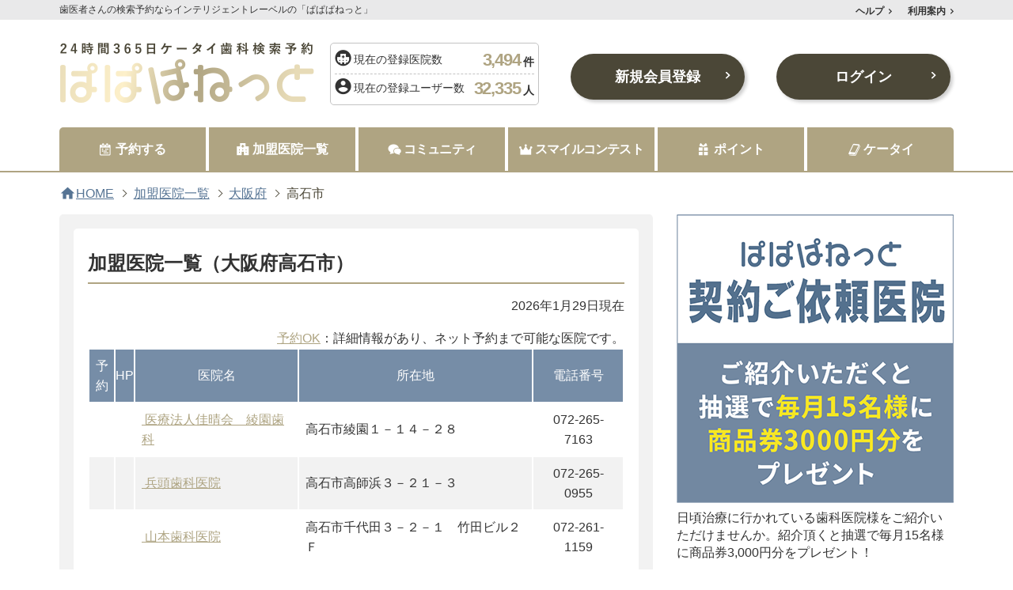

--- FILE ---
content_type: text/html; charset=EUC-JP
request_url: https://www.papapa.net/clnic/clnic_city.php?prcd=27&ctcd=225
body_size: 12188
content:
<!DOCTYPE html>
<html lang="ja">
<head>
<meta http-equiv="Content-Type" content="text/html; charset=EUC-jp" />
<meta http-equiv="Content-Script-Type" content="text/javascript" />
<meta http-equiv="Content-Style-Type" content="text/css">
<title>加盟医院一覧（大阪府高石市）｜歯医者さんの検索予約ならインテリジェントレーベルの「ぱぱぱねっと」</title>
<meta name="keywords" content="診療予約,システム,歯医者,検索,歯科,携帯,ぱぱぱ,歯科医院,簡単診療予約,パパパ,papapa,予約検索,システム,i-mode,ez-web,Vodafone live!" />
<meta name="description" content="加盟医院一覧（大阪府高石市）｜携帯歯科診療予約システム“ぱぱぱねっと”は、歯が痛い！そんなとき簡単に歯科医院の予約ができるシステムです。インテリジェントレーベルが運営。" />
<meta name="viewport" content="width=device-width,user-scalable=no,maximum-scale=1" />
<link href="https://fonts.googleapis.com/icon?family=Material+Icons" rel="stylesheet">
<link rel="stylesheet" href="/assets/css/import.css" type="text/css" media="all" />
<script type="text/javascript" src="/assets/js/jquery-1.10.2.js"></script>
<script type="text/javascript" src="/assets/js/common.js"></script>
<script type="text/javascript" src="/assets/js/jquery.matchHeight.js"></script>


<!--  <style>
    .left_area{
      position:relative;
    }
    .paging{
      position: absolute;
      left: 50%;
      transform: translate(-50%, -50%);
      -webkit-transform: translate(-50%, -50%);
      -ms-transform: translate(-50%, -50%);
      bottom: -5px;
    }
  </style> -->


<!---->
<!--ヘッド-->
<!-- Global site tag (gtag.js) - Google Analytics -->
<script async src="https://www.googletagmanager.com/gtag/js?id=UA-2448352-3"></script>
<script>
  window.dataLayer = window.dataLayer || [];
  function gtag(){dataLayer.push(arguments);}
  gtag('js', new Date());

  gtag('config', 'UA-2448352-3');
</script>
<!-- Global site tag (gtag.js) - Google Analytics -->
<script async src="https://www.googletagmanager.com/gtag/js?id=G-KTT844KP3W"></script>
<script>
  window.dataLayer = window.dataLayer || [];
  function gtag(){dataLayer.push(arguments);}
  gtag('js', new Date());

  gtag('config', 'G-KTT844KP3W');
</script>
<!----></head>
<body>
<!---->
<!--アナリティクスボディ-->
<!---->

<div id="wrapper">

<!-- __header.tpl start -->

<script language="javascript">
    function mCallHtml(url){
        if ((navigator.userAgent.indexOf('iPhone') > 0 && navigator.userAgent.indexOf('iPad') == -1) || navigator.userAgent.indexOf('iPod') > 0 || navigator.userAgent.indexOf('Android') > 0) {
        var yoyaku_url ="";
        if( url == "yoyaku.html" ){
        // 予約
        yoyaku_url = "https://www.papapa.net/index2.php";
        }else{
        // 登録
        yoyaku_url = "https://www.papapa.net/usr/usr_input.php?m=n";
        }
        location.href = yoyaku_url;
        }else{
        window.open("/"+url,""," width=215,height=465,resizable=yes,scrollbars=yes");
        }
    }
    $(function(){
        $('.sec03 .box02 .special li .txt').matchHeight();
        $('#tel').blur(function(){
            var telVal = $(this).val();
            telVal = telVal.replace(/-/g, '');
            telVal = telVal.replace(/\s/g, '');
            $(this).val(telVal);
        });
    });
    $(function(){
        if (window.matchMedia( "(max-width: 640px)" ).matches) {
            $('.btn_member:not(.login) a').each(function(){
                var txt = $(this).text();
                $(this).text(
                    txt.replace(/新規会員登録/g,"新規登録")
                );
            });
        }
    });
    $(function(){
    if (window.matchMedia('(max-width: 768px)').matches) {
        $('.js-modal-open').each(function(){
            $(this).on('click',function(){
                var target = $(this).data('target');
                var modal = document.getElementById(target);
                $(modal).fadeIn();
                return false;
            });
        });
        $('.js-modal-close').on('click',function(){
            $('.js-modal').fadeOut();
            return false;
        }); 
          } else {
           }
    });
    </script>
    
  <header class="clearfix">
    <div class="h_area">
      <div class="inner">
        <h1>歯医者さんの検索予約ならインテリジェントレーベルの「ぱぱぱねっと」</h1>
        <ul class="h_nav">
          <li><a href="/support/help/">ヘルプ</a></li>
          
          <li><a href="/support/user/howto/">利用案内</a></li>
        </ul>
      </div>
    </div>
    <div class="inner clearfix">
			<p class="logo">
				<a href="/index.php">
					<picture>
						<source srcset="/assets/img/common/logo.png" media="(min-width: 641px)" />
						<source srcset="/assets/img/common/logo-sp.svg" media="(max-width: 640px)" />
						<img src="/assets/img/common/logo.png" alt="24時間365日ケータイ歯科検索予約 ぱぱぱねっと"/>
					</picture>
				</a>
			</p>
			<p class="quocard">
				<a href="/point/">
					<img src="/assets/img/common/quocard.jpg" alt="QUOカード"/>
				</a>
			</p>

      <div class="number">
        <dl class="fst">
          <dt class="hosp">現在の登録医院数</dt>
          <dd><span>3,494</span>件</dd>
        </dl>
        <dl>
          <dt class="user">現在の登録ユーザー数</dt>
          <dd><span>32,335</span>人</dd>
        </dl>
      </div>

      <p class="biginner"><a href="/support/user/index.html" class="alpha"><img src="/assets/img/common/img_head_beginner.png" alt="初めての方へ いつでもどこでもカンタン予約機能をご紹介！"></a></p>
            <p class="btn_member"><a class="" href="https://www.papapa.net/user/signup.php">新規会員登録</a></p>
        <p class="btn_member login"><a href="https://www.papapa.net/user/login.php">ログイン</a></p>
    


      <p class="menu_sp sp"><a id="panel-btn"><span id="panel-btn-icon"></span></a></p>
	</div>

   <div class="sp_menu sp">
			<div class="menu-box" style="display:none;">
				<div class="menu-box-inner">
					<ul class="menu-list-index">
						<li><a href="/index.php">HOME</a></li>
						<li><a href="/clnic/clnic_map.php">加盟医院一覧</a></li>
						<li><a href="/community/">コミュニティ</a></li>
						<li><a href="/community/smile/">スマイルコンテスト</a></li>
						<li><a href="/point/">ポイント</a></li>
						<li><a href="javascript:;" onclick="mCallHtml('yoyaku.html')">ケータイ</a></li>
						<li><a href="/support/help/">ヘルプ</a></li>
						<li><a href="/support/user/howto/">利用案内</a></li>
					</ul>
											<ul class="menu-list-btn">
							<li><a href="/user/login.php">ログイン</a></li>
							<li><a href="/user/signup.php">新規会員登録</a></li>
						</ul>
					          <p id="menu-box__btn"><span>×閉じる</span></p>
				</div>
			</div>
		</div>
    
  </header>

  <nav>
    <ul>
      <li><a href="/reserve/hsp_search.php"><span>予約する</span></a></li>
      <li><a href="/clnic/clnic_map.php"><span>加盟医院一覧</span></a></li>
      <li><a href="/community/index.php"><span>コミュニティ</span></a></li>
      <li><a href="/community/smile/"><span>スマイルコンテスト</span></a></li>
      <li><a href="/point/index.php"><span>ポイント</span></a></li>
      <li><a href="javascript:;" onClick="mCallHtml('yoyaku.html')"><span>ケータイ</span></a></li>
    </ul>
  </nav>
<!-- __header.tpl end -->
  <article id="city">

    <nav class="breadcrumb">
        <ol>
            <li><span class="material-icons">home</span><a href="/index.php">HOME</a></li>
            <li><span><a href="./clnic_map.php">加盟医院一覧</a></span></li>
            <li><a href="./clnic_pref.php?prcd=27&ctcd=225">大阪府</a></li>
            <li><span>高石市</span></li>
        </ol>
    </nav>
 
    <section class="sec01">
      <div class="inner">
        <div class="left_area">
          <div class="box01">
            <h3><span>加盟医院一覧（大阪府高石市）</span></h3>
            <p class="now">2026年1月29日現在</p>
            <p class="ok"><span>予約OK</span>：詳細情報があり、ネット予約まで可能な医院です。</p>

            <table>
            	<thead>
            		<tr>
            			<th>予約</th>
            			<th>HP</th>
            			<th>医院名</th>
            			<th>所在地</th>
            			<th>電話番号</th>
            		</tr>
            	</thead>
            	<tbody>
                <tr>
<td>&nbsp </td><td>&nbsp;</td><td><a name=U0000003370>&nbsp;<a href=clnic_result.php?hpcd=U0000003370>医療法人佳晴会　綾園歯科</a></td><td>高石市綾園１－１４－２８<br></td><td>072-265-7163</td></tr>
<tr>
<td>&nbsp </td><td>&nbsp;</td><td><a name=U0000003415>&nbsp;<a href=clnic_result.php?hpcd=U0000003415>兵頭歯科医院</a></td><td>高石市高師浜３－２１－３<br></td><td>072-265-0955</td></tr>
<tr>
<td>&nbsp </td><td>&nbsp;</td><td><a name=U0000002741>&nbsp;<a href=clnic_result.php?hpcd=U0000002741>山本歯科医院</a></td><td>高石市千代田３－２－１　竹田ビル２Ｆ<br></td><td>072-261-1159</td></tr>

    
<!-- 
	$inString		.= "<tr>\n";
	$inString		.= " <td class=\"td_cls21\">".$okhp." </td>";	//予約
	$inString		.= "<td class=\"td_cls22\">".$hp_img."</td>";	//HP
	$inString		.= "<td class=\"td_cls23\"><a name=".$hospcd.">".$new_img."&nbsp;".$hp_name."</td>";	//医院名
	$inString		.= "<td class=\"td_cls24\">".$ctname.$toname.$hpadd1.$hpadd2."</td>";	//所在地
	$inString		.= " <td class=\"td_cls25\">".$telno1."-".$telno2."-".$telno3."</td>";	//電話番号
 -->


            			<!-- <td><a href="" onclick="window.open('リンク先のURL', '適当なウィンドウ名称','width=1130,height=720,noopener'); return false;">予約OK</a></td>
            			<td><a href="" target="_blank" rel="noopener noreferrer"><span class="material-icons">launch</span></a></td>
            			<td><a href="">岡田歯科医院</a></td>
            			<td>岐阜市加納新本町1-23</td>
            			<td>058-273-8998</td>
            		</tr> -->
            	</tbody>
             
            </table>
          
            <div class="pager"><ul class="pagination"></ul></div>
          </div>
        </div> 

        <div class="right_area">
          <!-- __right_area.tpl -->
<ul>
	<li>
	  <figure><a href="https://www.sipstool.com/iljjp/anq/index.php?p=20090722092738" target="_blank" class="alpha"><img src="/assets/img/top/bnr_published.jpg" alt="ぱぱぱねっと掲載ご依頼医院"></a></figure>
	  <p>日頃治療に行かれている歯科医院様をご紹介いただけませんか。紹介頂くと抽選で毎月15名様に商品券3,000円分をプレゼント！</p>
	</li>
	<li>
	  <figure><a href="/community/friends/" class="alpha"><img src="/assets/img/top/bnr_introduction.jpg" alt="ぱぱぱねっと紹介プログラム"></a></figure>
	  <p>歯医者さんが探せて、直接予約できて、さらにポイント特典がついてくる！お得なぱぱぱねっとをお友達にもぜひ紹介してくださいね☆</p>
	</li>
	
</ul>        </div>

      </div>
    </section>

  </article>
  
  <!-- __footer.tpl -->
  <footer>
    <div class="block01">
      <div class="inner">
        <ul class="fnav">
          <li><a href="/">HOME</a></li>
          <li><a href="/support/dentist/">歯科医院様へ</a></li>
          <li><a href="/info/press/">プレスリリース</a></li>
          <li><a href="/info/ad/">広告掲載について</a></li>
          <li><a href="/support/sitemap/">サイトマップ</a></li>
          <li><a href="/info/intelligent-label/">会社概要</a></li>
          <li><a href="/info/policy/">個人情報保護方針</a></li>
          <li><a href="/support/inquiry.php">お問い合わせ</a></li>
        </ul>
        <p class="logo"><img src="/assets/img/common/logo_f.png" alt="24時間365日ケータイ歯科検索予約 ぱぱぱねっと 運営：インテリジェントレーベル株式会社"></p>
      </div>
    </div>
    <div class="block02">
      <p>[PR] <a href="https://www.ilj.jp/" target="_blank">ホームページ制作 福岡</a> ｜ <a href="https://www.sipstool.jp/" target="_blank">メールフォーム作成 アクセスログ解析 ショッピングカート ASP</a>
      </p>
    </div>
    <p class="copy">&copy; 2005 インテリジェント レーベル 株式会社 All rights reserved.</p>
  </footer>
  <div id="pageTop"><a href="#wrapper" class="alpha"><img src="/assets/img/common/btn_pagetop.png" alt="ページの先頭へ戻る"></a></div>
</div>
</body>
</html>

--- FILE ---
content_type: text/css
request_url: https://www.papapa.net/assets/css/import.css
body_size: 84
content:
@import "reset.css"; 
@import "base.css"; 
@import "style.css"; 
@import "pg.css"; 


--- FILE ---
content_type: text/css
request_url: https://www.papapa.net/assets/css/base.css
body_size: 57770
content:
@charset "UTF-8";

/* html
------------------------------------------------- */

html {
  overflow-y: scroll;
  height: 100%;
  scroll-behavior: smooth;
}


/* body
------------------------------------------------- */

body {
  width: 100%;
  height: 100%;
  color: #333;
  font-size: 16px;
  font-family: YuGothic, 'Yu Gothic', 'ヒラギノ角ゴシック', 'Hiragino Sans', sans-serif;
  line-height: 1.6;
  _display: inline;
  _zoom: 1;
}
@media (min-width: 641px) {
body {
min-width: 1130px;
}
}

body .pc {
  display: block;
}

body .sp {
  display: none;
}

@media (min-device-width: 641px) and (max-device-width: 1024px) {
  body {
    min-width: 1024px;
  }
}

@media (max-width: 640px) {
  body {
    min-width: 320px;
    max-width: 640px;
    font-size: 12px;
  }
  body img {
    width: 100%;
    height: auto;
  }
  body .pc {
    display: none;
  }
  body .sp {
    display: block;
  }
}


/* wrapper
------------------------------------------------- */

#wrapper {
  width: 100%;
  height: 100%;
  min-height: 100%;
  margin: 0 auto;
  padding: 0;
  text-align: left;
  position: relative;
}


/* header
------------------------------------------------- */

header .h_area {
  background: #e9e9ea;
}

header .h_area>.inner {
  max-width: 1130px;
  margin: 0 auto;
  overflow: hidden;
}

header .h_area>.inner h1 {
  float: left;
  padding-top: 3px;
  font-size: 12px;
}

header .h_area>.inner .h_nav {
  float: right;
  overflow: hidden;
}

header .h_area>.inner .h_nav li {
  float: left;
  margin-left: 20px;
}

header .h_area>.inner .h_nav li a {
  padding-right: 10px;
  font-size: 12px;
  font-weight: bold;
  position: relative;
  -webkit-transition: 0.3s ease-in-out;
  -moz-transition: 0.3s ease-in-out;
  -o-transition: 0.3s ease-in-out;
  transition: 0.3s ease-in-out;
}

header .h_area>.inner .h_nav li a:after {
  content: "";
  position: absolute;
  top: 30%;
  right: 0;
  background: url("../img/common/icon_arrow_hnav.png") no-repeat center center;
  width: 4px;
  height: 7px;
}

header .h_area>.inner .h_nav li a:hover {
  color: #888;
  text-decoration: none;
  -moz-transition: .5s;
  -webkit-transition: .5s;
  -o-transition: .5s;
  -ms-transition: .5s;
  transition: .5s;
}

header>.inner {
  max-width: 1130px;
  margin: 0 auto;
  padding: 28px 0;
}

header>.inner .logo {
  width: 322px;
  float: left;
}
@media (min-width: 641px) {
  header>.inner {
      display: flex;
      align-items: center;
  }
}

header>.inner .number {
  border-radius: 5px;
  border: 1px solid #c3c3c3;
  width: 252px;
  float: left;
  margin-left: 20px;
  padding: 3px 5px;
}

header>.inner .number dl {
  overflow: hidden;
}

header>.inner .number dl.fst {
  border-bottom: 1px dashed #c3c3c3;
}

header>.inner .number dl dt {
  float: left;
  padding-top: 6px;
  padding-left: 24px;
  font-size: 14px;
  position: relative;
}

header>.inner .number dl dt.hosp:before {
  content: "";
  position: absolute;
  top: 20%;
  left: 0;
  background: url("../img/common/icon_hospital.png") no-repeat center center;
  width: 21px;
  height: 21px;
}

header>.inner .number dl dt.user:before {
  content: "";
  position: absolute;
  top: 20%;
  left: 0;
  background: url("../img/common/icon_user.png") no-repeat center center;
  width: 21px;
  height: 21px;
}

header>.inner .number dl dd {
  float: right;
  font-size: 14px;
  font-weight: bold;
}

header>.inner .number dl dd span {
  padding-right: 3px;
  color: #afa482;
  font-size: 22px;
  letter-spacing: -0.05em;
}

header>.inner .biginner {
  width: 253px;
  float: left;
  margin-left: 12px;
  padding-top: 8px;
  display: none;
}

header>.inner .btn_member {
  width: 220px;
  float: right;
  padding-top: 8px;
  margin-left: auto;
}

header>.inner .btn_member a {
  display: block;
  border-radius: 50px;
  box-shadow: 3px 3px 4px rgba(0, 0, 0, 0.2);
  background: #4b4737;
  padding: 15px 0;
  text-align: center;
  color: #fff;
  font-size: 18px;
  font-weight: bold;
  position: relative;
  -webkit-transition: 0.3s ease-in-out;
  -moz-transition: 0.3s ease-in-out;
  -o-transition: 0.3s ease-in-out;
  transition: 0.3s ease-in-out;
}

header>.inner .btn_member a:after {
  content: "";
  position: absolute;
  top: 40%;
  right: 8%;
  background: url("../img/common/icon_arrow_btn_w.png") no-repeat center center;
  width: 6px;
  height: 9px;
}

header>.inner .btn_member a:hover {
  background: #5b5748;
  text-decoration: none;
  -moz-transition: .5s;
  -webkit-transition: .5s;
  -o-transition: .5s;
  -ms-transition: .5s;
  transition: .5s;
}

header>.inner .login-header {
    display: flex;
    align-items: center;
    justify-content: space-between;
    width: 510px;
    margin-left: auto;
}
header>.inner .login-header .biginner {
    display: block;
}
header>.inner .login-header + .btn_member {
    display: none;
}
header>.inner .login-header .login-welcome {
    flex-shrink: 0;
    width: 290px;
    text-align: right;
    padding-left: 1em;
    border-left: 1px dashed #e9e9ea;
    box-sizing: border-box;
    display: flex;
    flex-wrap: wrap;
    justify-content: space-between;
}
header>.inner .login-header .login-welcome span {
    font-weight: bold;
}
header>.inner .login-header .login-welcome__txt {
    margin: 0 0 0.3em auto;
    display: flex;
    flex-wrap: wrap;
    align-items: baseline;
    width: 100%;
    justify-content: end;
    line-height: 1.2;
    font-size: 15px;
}
header>.inner .login-header .login-welcome__txt .name {
    margin: 0 0.3em;
}
header>.inner .login-header .login-welcome__txt .sama {
    font-size: 12px;
}
header>.inner .login-header .login-welcome__txt.point {
    margin-bottom: 0.5em;
}
header>.inner .login-header .login-welcome__txt.point .point {
    color: #afa482;
    font-weight: bold;
    font-size: 20px;
}
header>.inner .login-header .login-welcome__txt.point,
header>.inner .login-header .login-welcome__txt.point span.point span {
    font-size: 14px;
}
header>.inner .login-header .login-welcome span.now {
    margin-right: 0.3em;
}
header>.inner .login-header .login-welcome__txt.point span.point span {
    margin-left: 0.3em;
}

header>.inner .login-header .login-welcome a {
    font-weight: bold;
    font-size: 12px;
    background: #e9e9ea;
    border-radius: 50px;
    display: flex;
    line-height: 1;
    align-items: center;
    justify-content: center;
    height: 30px;
    width: 48.5%;
    padding-left: 1.5em;
    box-sizing: border-box;
    position: relative;
    transition: all ease 3s;
}
header>.inner .login-header .login-welcome a:hover {
  opacity: .6;
  text-decoration: none;
}
header>.inner .login-header .login-welcome a.login-welcome__mypage::before {
    content: "";
    position: absolute;
    top: 50%;
    transform: translateY(-50%);
    left: 0.7em;
    background: url(../img/common/icon_user.png) center / contain no-repeat;
    width: 18px;
    height: 18px;
}
header>.inner .login-header .login-welcome a.login-welcome__logout::before {
    content: "";
    position: absolute;
    top: 50%;
    transform: translateY(-50%);
    left: 0.7em;
    background: url(../img/common/icon_logout.svg) center / contain no-repeat;
    width: 18px;
    height: 18px;
}

@media (max-width: 640px) {
  header>.inner .login-header {
    display: none;
  }
header>.inner .login-header .login-welcome__txt.point {
    display: none;
}
}

@media (min-device-width: 641px) and (max-device-width: 1024px) {
  header .h_area>.inner {
    max-width: 98%;
  }
  header>.inner {
    max-width: 98%;
    padding: 28px 0;
  }
  header>.inner .logo {
    width: 25%;
  }
  header>.inner .logo img {
    width: 100%;
    height: auto;
  }
  header>.inner .number {
    width: 25%;
    margin-left: 15px;
  }
  header>.inner .number dl dd span {
    font-size: 20px;
  }
  header>.inner .biginner {
    width: 22%;
    padding-top: 15px;
  }
  header>.inner .biginner img {
    width: 100%;
    height: auto;
  }
  header>.inner .btn_member {
    width: 22%;
  }
}

@media (max-width: 640px) {
  header {
    position: fixed;
    top: 0;
    left: 0;
    background: #fff;
    width: 100%;
    height: auto;
    margin: 0;
    padding: 0;
    z-index: 9999;
    height: 55px;
  }
  header .h_area {
    display: none;
  }
  header>.inner {
    max-width: 94%;
    padding: 2% 3%;
  }
  header>.inner .logo {
    width: 40%;
    float: left;
    padding: 1.2% 0 0;
  }
  header>.inner .number {
    display: none;
  }
  header>.inner .biginner {
    display: none;
  }
  header>.inner .btn_member {
    display: none;
  }
  header>.inner .menu_sp {
    width: 5%;
    float: right;
    padding: 2% 0 0;
  }
  header>.inner #panel-btn {
    display: inline-block;
    position: relative;
  }
  header>.inner #panel-btn-icon {
    display: block;
    position: absolute;
    top: 50%;
    left: 50%;
    background: #afa482;
    width: 20px;
    height: 3px;
    margin: -1px 0 0 -10px;
    transition: .2s;
  }
  header>.inner #panel-btn-icon:before, header>.inner #panel-btn-icon:after {
    display: block;
    content: "";
    position: absolute;
    top: 50%;
    left: 50%;
    background: #afa482;
    width: 20px;
    height: 3px;
    margin-left: -10px;
    transition: .3s;
  }
  header>.inner #panel-btn-icon:before {
    margin-top: -9px;
  }
  header>.inner #panel-btn-icon:after {
    margin-top: 6px;
  }
  header>.inner #panel-btn .close {
    background: transparent;
  }
  header>.inner #panel-btn .close:before, header>.inner #panel-btn .close:after {
    margin-top: 0;
  }
  header>.inner #panel-btn .close:before {
    transform: rotate(-45deg);
    -webkit-transform: rotate(-45deg);
  }
  header>.inner #panel-btn .close:after {
    transform: rotate(-135deg);
    -webkit-transform: rotate(-135deg);
  }
  header .menu-box {
    display: block;
    background: #afa482;
    position: fixed;
    width: 100%;
    top: 55px;
    left: 0;
    bottom: 0;
    z-index: 9998;
    overflow-y: scroll;
  }
  header .menu-box:after {
    content: "";
  }
  header .menu-box .menu-box-inner {
    display: block;
    width: 90%;
    padding: 5% 5%;
    overflow: scroll;
  }
  header .menu-box .menu-box-inner .menu-list-btn {
    width: 94%;
    margin: 0 auto 5%;
    overflow: hidden;
  }
  header .menu-box .menu-box-inner .menu-list-btn>li {
    width: 48%;
    float: left;
  }
  header .menu-box .menu-box-inner .menu-list-btn>li:last-child {
    float: right;
  }
  header .menu-box .menu-box-inner .menu-list-btn>li a {
    display: block;
    border-radius: 50px;
    border: 1px solid #afa482;
    background: #fff;
    padding: 1em 0;
    text-align: center;
    color: #afa482;
    font-weight: bold;
    position: relative;
    font-size: 14px;
  }
  header .menu-box .menu-box-inner .menu-list-btn>li a:after {
    content: "";
    position: absolute;
    top: 38%;
    right: 7%;
    background: url("../img/common/icon_arrow_btn01_sml.png") no-repeat center center;
    width: 4px;
    height: 7px;
  }
  header .menu-box .menu-box-inner .menu-list-btn>li a:hover {
    text-decoration: none;
  }
  header .menu-box .menu-box-inner .menu-list-index {
    clear: both;
  }
  header .menu-box .menu-box-inner .menu-list-index>li a {
    display: block;
    padding: 2% 0 2% 4%;
    color: #fff;
    font-size: 14px;
    font-weight: bold;
    text-decoration: none;
    position: relative;
  }
  header .menu-box .menu-box-inner .menu-list-index>li a:before {
    content: "";
    background: url("../img/common/icon_arrow_btn_w.png") no-repeat center center;
    background-size: 100% auto;
    position: absolute;
    top: 38%;
    left: 0;
    width: 6px;
    height: 9px;
  }

    header>.inner .login-header {
        display: block;
        width: auto;
    }
    header>.inner .login-header .biginner {
        display: none;
    }
    header>.inner .login-header .login-welcome {
        width: auto;
        display: block;
        position: absolute;
        top: 50%;
        transform: translateY(-50%);
        right: 15%;
        border: none;
    }
    header>.inner .login-header .login-welcome__txt {
        margin: 0;
        display: block;
        line-height: 1.4;
        font-size: 12px;
    }
    header>.inner .login-header .login-welcome span {
        font-weight: normal;
    }
    header>.inner .login-header .login-welcome span.welcome {
        display: block;
    }
    header>.inner .login-header .login-welcome__txt span.name {
        margin: 0;
    }
    header>.inner .login-header .login-welcome__txt .sama {
        margin-left: 0.3em;
    }
    header>.inner .login-header .login-welcome a {
        display: none;
    }

}


/* nav
------------------------------------------------- */

nav {
  border-bottom: 2px solid #afa482;
}

nav ul {
  max-width: 1130px;
  margin: 0 auto;
  overflow: hidden;
}

nav ul li {
  width: 185px;
  float: left;
  margin-right: 4px;
}

nav ul li:first-child a {
  border-radius: 5px 0 0 0;
}

nav ul li:first-child a span {
  padding-left: 20px;
  position: relative;
}

nav ul li:first-child a span:before {
  content: "";
  position: absolute;
  top: 8%;
  left: 0;
  background: url("../img/common/icon_nav01.png") no-repeat center center;
  width: 14px;
  height: 16px;
}

nav ul li:nth-child(2) a span {
  padding-left: 20px;
  position: relative;
}

nav ul li:nth-child(2) a span:before {
  content: "";
  position: absolute;
  top: 8%;
  left: 0;
  background: url("../img/common/icon_nav02.png") no-repeat center center;
  width: 16px;
  height: 16px;
}

nav ul li:nth-child(3) a span {
  padding-left: 20px;
  letter-spacing: -0.05em;
  position: relative;
}

nav ul li:nth-child(3) a span:before {
  content: "";
  position: absolute;
  top: 8%;
  left: 0;
  background: url("../img/common/icon_nav03.png") no-repeat center center;
  width: 17px;
  height: 16px;
}

nav ul li:nth-child(4) a span {
  padding-left: 20px;
  letter-spacing: -0.05em;
  position: relative;
}

nav ul li:nth-child(4) a span:before {
  content: "";
  position: absolute;
  top: 8%;
  left: 0;
  background: url("../img/common/icon_nav04.png") no-repeat center center;
  width: 17px;
  height: 16px;
}

nav ul li:nth-child(5) a span {
  padding-left: 20px;
  position: relative;
}

nav ul li:nth-child(5) a span:before {
  content: "";
  position: absolute;
  top: 8%;
  left: 0;
  background: url("../img/common/icon_nav05.png") no-repeat center center;
  width: 14px;
  height: 16px;
}

nav ul li:last-child {
  margin-right: 0;
}

nav ul li:last-child a {
  border-radius: 0 5px 0 0;
}

nav ul li:last-child a span {
  padding-left: 20px;
  position: relative;
}

nav ul li:last-child a span:before {
  content: "";
  position: absolute;
  top: 8%;
  left: 0;
  background: url("../img/common/icon_nav06.png") no-repeat center center;
  width: 17px;
  height: 16px;
}

nav ul li a {
  display: block;
  background: #afa482;
  padding: 15px 0;
  text-align: center;
  color: #fff !important;
  font-weight: bold;
  -webkit-transition: 0.3s ease-in-out;
  -moz-transition: 0.3s ease-in-out;
  -o-transition: 0.3s ease-in-out;
  transition: 0.3s ease-in-out;
}

nav ul li a:hover {
  background: #bfb597;
  text-decoration: none;
  -moz-transition: .5s;
  -webkit-transition: .5s;
  -o-transition: .5s;
  -ms-transition: .5s;
  transition: .5s;
}

@media (min-device-width: 641px) and (max-device-width: 1024px) {
  nav ul {
    max-width: 98%;
  }
  nav ul li {
    width: 16.25%;
    margin-right: 0.5%;
  }
}

@media (max-width: 640px) {
  nav {
    display: none;
  }
}


/* article
------------------------------------------------- */

article {
  width: 100%;
  padding-bottom: 100px;
}

@media (max-width: 640px) {
  article {
    margin-top: 15%;
    padding-bottom: 15%;
  }
}

* html #pageTop {
  position: absolute;
}

#pageTop {
  position: fixed;
  right: 2%;
  bottom: 5.5%;
  width: 55px;
  height: 63px;
  z-index: 900;
}

@media (max-width: 640px) {
  #pageTop {
    width: 10%;
    height: auto;
    right: 2.2%;
    bottom: 1.2%;
    z-index: 9997;
  }
}


/* footer
------------------------------------------------- */

footer .block01 {
  background: #f6f5f2;
  padding: 50px 0 30px;
}

footer .block01 .inner {
  max-width: 765px;
  margin: 0 auto;
}

footer .block01 .inner ul {
  margin-bottom: 35px;
  overflow: hidden;
}

footer .block01 .inner ul li {
  width: 183px;
  float: left;
  margin-right: 10px;
}

footer .block01 .inner ul li:nth-child(-n+4) {
  margin-bottom: 10px;
}

footer .block01 .inner ul li:nth-child(4) {
  margin-right: 0;
}

footer .block01 .inner ul li:nth-child(5) {
  margin-left: 94px;
}

footer .block01 .inner ul li a {
  display: block;
  border-radius: 50px;
  border: 1px solid #d9d9d9;
  background: #fff;
  padding: 8px 0;
  text-align: center;
  font-size: 14px;
  position: relative;
  -webkit-transition: 0.3s ease-in-out;
  -moz-transition: 0.3s ease-in-out;
  -o-transition: 0.3s ease-in-out;
  transition: 0.3s ease-in-out;
}

footer .block01 .inner ul li a:after {
  content: "";
  position: absolute;
  top: 38%;
  right: 5%;
  background: url("../img/common/icon_arrow_fnav.png") no-repeat center center;
  width: 6px;
  height: 9px;
}

footer .block01 .inner ul li a:hover {
  background: #f5f1e4;
  text-decoration: none;
  -moz-transition: .5s;
  -webkit-transition: .5s;
  -o-transition: .5s;
  -ms-transition: .5s;
  transition: .5s;
}

footer .block01 .inner .logo {
  text-align: center;
}

footer .block02 {
  max-width: 765px;
  margin: 0 auto;
  padding: 20px 0;
  text-align: center;
}

footer .block02 p {
  font-size: 12px;
}

footer .copy {
  background: #f5f5f5;
  padding: 18px 0;
  text-align: center;
  font-size: 12px;
}

@media (max-width: 640px) {
  footer .block01 {
    padding: 6% 0;
  }
  footer .block01 .inner {
    max-width: 96%;
  }
  footer .block01 .inner ul {
    margin-bottom: 6%;
  }
  footer .block01 .inner ul li {
    width: 49%;
    margin-right: 0;
    margin-bottom: 2%;
  }
  footer .block01 .inner ul li:nth-child(-n+4) {
    margin-bottom: 2%;
  }
  footer .block01 .inner ul li:nth-child(even) {
    float: right;
  }
  footer .block01 .inner ul li:nth-child(4) {
    margin-right: 0;
  }
  footer .block01 .inner ul li:nth-child(5) {
    margin-left: 0;
  }
  footer .block01 .inner ul li a {
    padding: 3% 0;
    font-size: 12px;
  }
  footer .block01 .inner ul li a:hover {
    background: #fff;
  }
  footer .block01 .inner .logo {
    width: 50%;
    margin: 0 auto;
  }
  footer .block02 {
    max-width: 96%;
    padding: 4% 0;
  }
  footer .block02 p {
    font-size: 11px;
  }
  footer .copy {
    padding: 4% 0;
    font-size: 10px;
  }
}


/* *******************************************
     common
******************************************* */


/* link
------------------------------------------------- */

a:link, a:visited {
  color: #333;
  text-decoration: none;
}

a {
  cursor: pointer;
  transition: opacity ease .3s;
}

a:hover, a:active {
  text-decoration: none;
}

/* alpha
------------------------------------------------- */

a.alpha img {
  -webkit-transition: 0.3s ease-in-out;
  -moz-transition: 0.3s ease-in-out;
  -o-transition: 0.3s ease-in-out;
  transition: 0.3s ease-in-out;
}

a.alpha:hover img {
  opacity: 0.7;
  filter: alpha(opacity=70);
  -moz-transition: .5s;
  -webkit-transition: .5s;
  -o-transition: .5s;
  -ms-transition: .5s;
  transition: .5s;
}


/* clearfix
------------------------------------------------- */

.clearfix:after {
  content: ".";
  display: block;
  height: 0;
  clear: both;
  visibility: hidden;
}


/* breadcrumb
------------------------------------------------- */

.breadcrumb {
  border: none;
  width: 100%;
  max-width: 1130px;
  margin: 1em auto;
  box-sizing: border-box;
}

.breadcrumb ol {
  display: flex;
  align-items: center;
  list-style: none;
}

.breadcrumb ol li {
  display: flex;
  align-items: center;
  line-height: 1;
}

.breadcrumb ol li span {
  color: #4b4737;
}

.breadcrumb ol li span.material-icons {
  line-height: 1;
  font-size: 21px;
  display: block;
  color: #567494;
}

.breadcrumb ol li a {
  line-height: 1;
  display: flex;
  align-items: center;
  color: #567494;
  text-decoration: underline;
}

.breadcrumb ol li a::after {
  content: "";
  display: inline-block;
  width: 6px;
  height: 6px;
  margin: 0 0.6em 0 0.5em;
  border-top: 1px solid #4b4737;
  border-right: 1px solid #4b4737;
  transform: rotate(45deg);
}

@media (max-width: 640px) {
  .breadcrumb {
    display: block !important;
    background: #f6f5f2;
    padding: 2%;
  }
  .breadcrumb ol {
    flex-wrap: wrap;
  }
  .breadcrumb ol li {
    line-height: 1.6;
  }
  .breadcrumb ol li span.material-icons {
    font-size: 16px;
  }
}



.search {
  background: #e5e5e5;
  width: 325px;
  float: left;
  margin-top: 35px;
  padding: 30px 30px;
}

.search h3 {
  margin-bottom: 20px;
  text-align: center;
  font-size: 14px;
  font-weight: bold;
}

.search h3 span {
  padding-left: 25px;
  font-size: 20px;
  position: relative;
}

.search h3 span:before {
  content: "";
  position: absolute;
  top: 10%;
  left: 0;
  background: url("../img/top/icon_search.png") no-repeat center center;
  width: 21px;
  height: 21px;
}

.search ul {
  overflow: hidden;
}

.search ul li {
  width: 49%;
  float: left;
  margin-bottom: 2%;
  padding: 0 !important;
}

.search ul li:nth-child(odd) {
  clear: both;
}

.search ul li:nth-child(even) {
  float: right;
}

.search ul li:last-child {
  margin-bottom: 0;
}

.search ul li a {
  display: block;
  background: #fff;
  padding: 12px 0;
  text-align: center;
  color: #afa482;
  font-weight: bold;
  -webkit-transition: 0.3s ease-in-out;
  -moz-transition: 0.3s ease-in-out;
  -o-transition: 0.3s ease-in-out;
  transition: 0.3s ease-in-out;
}

.search ul li a:hover {
  background: #f5f1e4;
  text-decoration: none;
  -moz-transition: .5s;
  -webkit-transition: .5s;
  -o-transition: .5s;
  -ms-transition: .5s;
  transition: .5s;
}

@media (min-device-width: 641px) and (max-device-width: 1024px) {
  .search {
    width: 28%;
    margin-top: 20px;
    padding: 30px 2%;
  }
}

@media (max-width: 640px) {
  .search {
    width: 94%;
    float: none;
    margin-top: 6%;
    padding: 5% 3%;
  }
  .search h3 {
    margin-bottom: 4%;
    font-size: 12px;
  }
  .search h3 span {
    padding-left: 25px;
    font-size: 18px;
  }
  .search ul li {
    margin-bottom: 2%;
  }
  .search ul li a {
    padding: 4% 0;
  }
  .search ul li a:hover {
    background: #fff;
  }
}

.map {
  width: 650px;
  float: right;
    display: flex;
    position: relative;
    font-family: inherit;
    height: 100%;
    background-color: transparent;
    border-width: 0px;
    border-color: transparent;
    border-style: solid;
    border-radius: 0px;
    padding: 0px;
    overflow: hidden;
}
.map ul {
    display: grid;
    display: -ms-grid;
    position: relative;
    background: url(../img/top/img_line_map.png) no-repeat 30% 46%;
    width: 100%;
    height: 100%;
    grid-template-rows: 4.545% 4.545% 4.545% 4.545% 4.545% 4.545% 4.545% 4.545% 4.545% 4.545% 4.545% 4.545% 4.545% 4.545% 4.545% 4.545% 4.545% 4.545% 4.545% 4.545% 4.545% 4.545%;
    grid-template-columns: 1.852% 1.852% 1.852% 1.852% 1.852% 1.852% 1.852% 1.852% 1.852% 1.852% 1.852% 1.852% 1.852% 1.852% 1.852% 1.852% 1.852% 1.852% 1.852% 1.852% 1.852% 1.852% 1.852% 1.852% 1.852% 1.852% 1.852% 1.852% 1.852% 1.852% 1.852% 1.852% 1.852% 1.852% 1.852% 1.852% 1.852% 1.852% 1.852% 1.852% 1.852% 1.852% 1.852% 1.852% 1.852% 1.852% 1.852% 1.852% 1.852% 1.852% 1.852% 1.852% 1.852% 1.852%;
    -ms-grid-rows: 4.545% 4.545% 4.545% 4.545% 4.545% 4.545% 4.545% 4.545% 4.545% 4.545% 4.545% 4.545% 4.545% 4.545% 4.545% 4.545% 4.545% 4.545% 4.545% 4.545% 4.545% 4.545%;
    -ms-grid-columns: 1.852% 1.852% 1.852% 1.852% 1.852% 1.852% 1.852% 1.852% 1.852% 1.852% 1.852% 1.852% 1.852% 1.852% 1.852% 1.852% 1.852% 1.852% 1.852% 1.852% 1.852% 1.852% 1.852% 1.852% 1.852% 1.852% 1.852% 1.852% 1.852% 1.852% 1.852% 1.852% 1.852% 1.852% 1.852% 1.852% 1.852% 1.852% 1.852% 1.852% 1.852% 1.852% 1.852% 1.852% 1.852% 1.852% 1.852% 1.852% 1.852% 1.852% 1.852% 1.852% 1.852% 1.852%;
}
.map ul li {
    position: relative;
    display: flex;
    cursor: pointer;
    margin: 1px;
    flex-direction: column;
    justify-content: center;
    align-items: center;
    text-align: center;
    box-sizing: border-box;
    overflow: hidden;
    white-space: normal;
    transition: opacity ease .3s;
}
.map ul li:hover {
  opacity: .6;
}
.map ul li a {
    color: #fff;
    font-weight: bold;
    line-height: 1.2;
    padding: 6% 0;
    width: 100%;
    height: 100%;
    display: flex;
    align-items: center;
    flex-direction: column;
    justify-content: center;
}
.map ul li a span {
    font-size: 12px;
}

.map ul li:nth-child(1) {
    grid-column: 41 / 55;
    -ms-grid-column: 41;
    -ms-grid-column-span: 14;
    grid-row: 1 / 5;
    -ms-grid-row: 1;
    -ms-grid-row-span: 4;
    background: #87a2c1;
    z-index: 29;
}
.map ul li:nth-child(2) {
    grid-column: 41 / 53;
    -ms-grid-column: 41;
    -ms-grid-column-span: 12;
    grid-row: 5 / 7;
    -ms-grid-row: 5;
    -ms-grid-row-span: 2;
    background: #76c2e0;
    z-index: 30;
}
.map ul li:nth-child(3) {
    grid-column: 47 / 53;
    -ms-grid-column: 47;
    -ms-grid-column-span: 6;
    grid-row: 7 / 9;
    -ms-grid-row: 7;
    -ms-grid-row-span: 2;
    background: #76c2e0;
    z-index: 33;
}
.map ul li:nth-child(4) {
    grid-column: 47 / 53;
    -ms-grid-column: 47;
    -ms-grid-column-span: 6;
    grid-row: 9 / 11;
    -ms-grid-row: 9;
    -ms-grid-row-span: 2;
    background: #76c2e0;
    z-index: 34;
}
.map ul li:nth-child(5) {
    grid-column: 41 / 47;
    -ms-grid-column: 41;
    -ms-grid-column-span: 6;
    grid-row: 7 / 9;
    -ms-grid-row: 7;
    -ms-grid-row-span: 2;
    background: #76c2e0;
    z-index: 31;
}
.map ul li:nth-child(6) {
    grid-column: 41 / 47;
    -ms-grid-column: 41;
    -ms-grid-column-span: 6;
    grid-row: 9 / 11;
    -ms-grid-row: 9;
    -ms-grid-row-span: 2;
    background: #76c2e0;
    z-index: 32;
}
.map ul li:nth-child(7) {
    grid-column: 45 / 53;
    -ms-grid-column: 45;
    -ms-grid-column-span: 8;
    grid-row: 11 / 13;
    -ms-grid-row: 11;
    -ms-grid-row-span: 2;
    background: #76c2e0;
    z-index: 39;
}
.map ul li:nth-child(8) {
    grid-column: 49 / 53;
    -ms-grid-column: 49;
    -ms-grid-column-span: 4;
    grid-row: 13 / 16;
    -ms-grid-row: 13;
    -ms-grid-row-span: 3;
    background: #ab93ba;
    z-index: 42;
}
.map ul li:nth-child(9) {
    grid-column: 45 / 49;
    -ms-grid-column: 45;
    -ms-grid-column-span: 4;
    grid-row: 13 / 16;
    -ms-grid-row: 13;
    -ms-grid-row-span: 3;
    background: #ab93ba;
    z-index: 41;
}
.map ul li:nth-child(10) {
    grid-column: 41 / 45;
    -ms-grid-column: 41;
    -ms-grid-column-span: 4;
    grid-row: 13 / 16;
    -ms-grid-row: 13;
    -ms-grid-row-span: 3;
    background: #ab93ba;
    z-index: 40;
}
.map ul li:nth-child(11) {
    grid-column: 41 / 49;
    -ms-grid-column: 41;
    -ms-grid-column-span: 8;
    grid-row: 16 / 18;
    -ms-grid-row: 16;
    -ms-grid-row-span: 2;
    background: #ab93ba;
    z-index: 43;
}
.map ul li:nth-child(12) {
    grid-column: 49 / 53;
    -ms-grid-column: 49;
    -ms-grid-column-span: 4;
    grid-row: 16 / 21;
    -ms-grid-row: 16;
    -ms-grid-row-span: 5;
    background: #ab93ba;
    z-index: 46;
}
.map ul li:nth-child(13) {
    grid-column: 41 / 49;
    -ms-grid-column: 41;
    -ms-grid-column-span: 8;
    grid-row: 18 / 20;
    -ms-grid-row: 18;
    -ms-grid-row-span: 2;
    background: #ab93ba;
    z-index: 44;
}
.map ul li:nth-child(14) {
    grid-column: 41 / 49;
    -ms-grid-column: 41;
    -ms-grid-column-span: 8;
    grid-row: 20 / 22;
    -ms-grid-row: 20;
    -ms-grid-row-span: 2;
    background: #ab93ba;
    z-index: 45;
}
.map ul li:nth-child(15) {
    grid-column: 37 / 45;
    -ms-grid-column: 37;
    -ms-grid-column-span: 8;
    grid-row: 11 / 13;
    -ms-grid-row: 11;
    -ms-grid-row-span: 2;
    background: #7fac8c;
    z-index: 35;
}
.map ul li:nth-child(16) {
    grid-column: 33 / 37;
    -ms-grid-column: 33;
    -ms-grid-column-span: 4;
    grid-row: 11 / 13;
    -ms-grid-row: 11;
    -ms-grid-row-span: 2;
    background: #7fac8c;
    z-index: 26;
}
.map ul li:nth-child(17) {
    grid-column: 29 / 33;
    -ms-grid-column: 29;
    -ms-grid-column-span: 4;
    grid-row: 10 / 12;
    -ms-grid-row: 10;
    -ms-grid-row-span: 2;
    background: #7fac8c;
    z-index: 18;
}
.map ul li:nth-child(18) {
    grid-column: 27 / 33;
    -ms-grid-column: 27;
    -ms-grid-column-span: 6;
    grid-row: 12 / 14;
    -ms-grid-row: 12;
    -ms-grid-row-span: 2;
    background: #7fac8c;
    z-index: 19;
}
.map ul li:nth-child(19) {
    grid-column: 37 / 41;
    -ms-grid-column: 37;
    -ms-grid-column-span: 4;
    grid-row: 17 / 19;
    -ms-grid-row: 17;
    -ms-grid-row-span: 2;
    background: #7fac8c;
    z-index: 37;
}
.map ul li:nth-child(20) {
    grid-column: 37 / 41;
    -ms-grid-column: 37;
    -ms-grid-column-span: 4;
    grid-row: 13 / 17;
    -ms-grid-row: 13;
    -ms-grid-row-span: 4;
    background: #7fac8c;
    z-index: 36;
}
.map ul li:nth-child(21) {
    grid-column: 33 / 37;
    -ms-grid-column: 33;
    -ms-grid-column-span: 4;
    grid-row: 13 / 17;
    -ms-grid-row: 13;
    -ms-grid-row-span: 4;
    background: #7fac8c;
    z-index: 27;
}
.map ul li:nth-child(22) {
    grid-column: 37 / 41;
    -ms-grid-column: 37;
    -ms-grid-column-span: 4;
    grid-row: 19 / 22;
    -ms-grid-row: 19;
    -ms-grid-row-span: 3;
    background: #7fac8c;
    z-index: 38;
}
.map ul li:nth-child(23) {
    grid-column: 33 / 37;
    -ms-grid-column: 33;
    -ms-grid-column-span: 4;
    grid-row: 17 / 20;
    -ms-grid-row: 17;
    -ms-grid-row-span: 3;
    background: #7fac8c;
    z-index: 28;
}
.map ul li:nth-child(24) {
    grid-column: 29 / 33;
    -ms-grid-column: 29;
    -ms-grid-column-span: 4;
    grid-row: 18 / 20;
    -ms-grid-row: 18;
    -ms-grid-row-span: 2;
    background: #7fac8c;
    z-index: 24;
}
.map ul li:nth-child(25) {
    grid-column: 29 / 33;
    -ms-grid-column: 29;
    -ms-grid-column-span: 4;
    grid-row: 14 / 16;
    -ms-grid-row: 14;
    -ms-grid-row-span: 2;
    background: #bdca9b;
    z-index: 22;
}
.map ul li:nth-child(26) {
    grid-column: 25 / 29;
    -ms-grid-column: 25;
    -ms-grid-column-span: 4;
    grid-row: 14 / 17;
    -ms-grid-row: 14;
    -ms-grid-row-span: 3;
    background: #bdca9b;
    z-index: 20;
}
.map ul li:nth-child(27) {
    grid-column: 25 / 29;
    -ms-grid-column: 25;
    -ms-grid-column-span: 4;
    grid-row: 17 / 20;
    -ms-grid-row: 17;
    -ms-grid-row-span: 3;
    background: #bdca9b;
    z-index: 21;
}
.map ul li:nth-child(28) {
    grid-column: 21 / 25;
    -ms-grid-column: 21;
    -ms-grid-column-span: 4;
    grid-row: 15 / 19;
    -ms-grid-row: 15;
    -ms-grid-row-span: 4;
    background: #bdca9b;
    z-index: 13;
}
.map ul li:nth-child(29) {
    grid-column: 29 / 33;
    -ms-grid-column: 29;
    -ms-grid-column-span: 4;
    grid-row: 16 / 18;
    -ms-grid-row: 16;
    -ms-grid-row-span: 2;
    background: #bdca9b;
    z-index: 23;
}
.map ul li:nth-child(30) {
    grid-column: 25 / 31;
    -ms-grid-column: 25;
    -ms-grid-column-span: 6;
    grid-row: 20 / 22;
    -ms-grid-row: 20;
    -ms-grid-row-span: 2;
    background: #bdca9b;
    z-index: 25;
}
.map ul li:nth-child(31) {
    grid-column: 17 / 21;
    -ms-grid-column: 17;
    -ms-grid-column-span: 4;
    grid-row: 15 / 17;
    -ms-grid-row: 15;
    -ms-grid-row-span: 2;
    background: #e8c692;
    z-index: 11;
}
.map ul li:nth-child(32) {
    grid-column: 13 / 17;
    -ms-grid-column: 13;
    -ms-grid-column-span: 4;
    grid-row: 15 / 17;
    -ms-grid-row: 15;
    -ms-grid-row-span: 2;
    background: #e8c692;
    z-index: 9;
}
.map ul li:nth-child(33) {
    grid-column: 17 / 21;
    -ms-grid-column: 17;
    -ms-grid-column-span: 4;
    grid-row: 17 / 19;
    -ms-grid-row: 17;
    -ms-grid-row-span: 2;
    background: #e8c692;
    z-index: 12;
}
.map ul li:nth-child(34) {
    grid-column: 13 / 17;
    -ms-grid-column: 13;
    -ms-grid-column-span: 4;
    grid-row: 17 / 19;
    -ms-grid-row: 17;
    -ms-grid-row-span: 2;
    background: #e8c692;
    z-index: 10;
}
.map ul li:nth-child(35) {
    grid-column: 9 / 13;
    -ms-grid-column: 9;
    -ms-grid-column-span: 4;
    grid-row: 15 / 19;
    -ms-grid-row: 15;
    -ms-grid-row-span: 4;
    background: #e8c692;
    z-index: 8;
}
.map ul li:nth-child(36) {
    grid-column: 17 / 23;
    -ms-grid-column: 17;
    -ms-grid-column-span: 6;
    grid-row: 21 / 23;
    -ms-grid-row: 21;
    -ms-grid-row-span: 2;
    background: #de9980;
    z-index: 17;
}
.map ul li:nth-child(37) {
    grid-column: 17 / 23;
    -ms-grid-column: 17;
    -ms-grid-column-span: 6;
    grid-row: 19 / 21;
    -ms-grid-row: 19;
    -ms-grid-row-span: 2;
    background: #de9980;
    z-index: 16;
}
.map ul li:nth-child(38) {
    grid-column: 11 / 17;
    -ms-grid-column: 11;
    -ms-grid-column-span: 6;
    grid-row: 19 / 21;
    -ms-grid-row: 19;
    -ms-grid-row-span: 2;
    background: #de9980;
    z-index: 14;
}
.map ul li:nth-child(39) {
    grid-column: 11 / 17;
    -ms-grid-column: 11;
    -ms-grid-column-span: 6;
    grid-row: 21 / 23;
    -ms-grid-row: 21;
    -ms-grid-row-span: 2;
    background: #de9980;
    z-index: 15;
}
.map ul li:nth-child(40) {
    grid-column: 5 / 9;
    -ms-grid-column: 5;
    -ms-grid-column-span: 4;
    grid-row: 15 / 17;
    -ms-grid-row: 15;
    -ms-grid-row-span: 2;
    background: #dea3a6;
    z-index: 4;
}
.map ul li:nth-child(41) {
    grid-column: 1 / 5;
    -ms-grid-column: 1;
    -ms-grid-column-span: 4;
    grid-row: 17 / 19;
    -ms-grid-row: 17;
    -ms-grid-row-span: 2;
    background: #dea3a6;
    z-index: 2;
}
.map ul li:nth-child(42) {
    grid-column: 1 / 5;
    -ms-grid-column: 1;
    -ms-grid-column-span: 4;
    grid-row: 15 / 17;
    -ms-grid-row: 15;
    -ms-grid-row-span: 2;
    background: #dea3a6;
    z-index: 1;
}
.map ul li:nth-child(43) {
    grid-column: 1 / 5;
    -ms-grid-column: 1;
    -ms-grid-column-span: 4;
    grid-row: 19 / 21;
    -ms-grid-row: 19;
    -ms-grid-row-span: 2;
    background: #dea3a6;
    z-index: 3;
}
.map ul li:nth-child(44) {
    grid-column: 5 / 9;
    -ms-grid-column: 5;
    -ms-grid-column-span: 4;
    grid-row: 17 / 19;
    -ms-grid-row: 17;
    -ms-grid-row-span: 2;
    background: #dea3a6;
    z-index: 5;
}
.map ul li:nth-child(45) {
    grid-column: 5 / 9;
    -ms-grid-column: 5;
    -ms-grid-column-span: 4;
    grid-row: 19 / 21;
    -ms-grid-row: 19;
    -ms-grid-row-span: 2;
    background: #dea3a6;
    z-index: 6;
}
.map ul li:nth-child(46) {
    grid-column: 1 / 9;
    -ms-grid-column: 1;
    -ms-grid-column-span: 8;
    grid-row: 21 / 23;
    -ms-grid-row: 21;
    -ms-grid-row-span: 2;
    background: #dea3a6;
    z-index: 7;
}
.map ul li:nth-child(47) {
    grid-column: 18 / 22;
    -ms-grid-column: 18;
    -ms-grid-column-span: 4;
    grid-row: 11 / 13;
    -ms-grid-row: 11;
    -ms-grid-row-span: 2;
    background: #dea3a6;
    z-index: 47;
}

.map .fuki {
  position: absolute;
  top: 0;
  left: 0;
  background: url("../img/top/img_fuki.png") no-repeat center center;
  width: 469px;
  height: 141px;
  text-align: center;
}
.map .fuki .ttl {
  padding: 20px 0 15px;
}
.map .fuki .txt {
  line-height: 1.2;
}
@media (max-width: 640px) {
  .map {
      width: 100%;
      float: none;
      display: block;
  }
  .map .fuki {
      position: relative;
      background: none;
      width: 100%;
      height: auto;
  }
  .map .fuki .ttl {
      width: 90%;
      margin: 0 auto 3%;
      padding: 0;
  }
  .map ul {
      background: url(../img/top/img_line_map.png) no-repeat 31% 50%;
      background-size: 15%;
  }
  .map ul li a {
      padding: 0.5em 0;
      font-size: 10px;
  }
  .map ul li a span {
      font-size: 8px;
      font-weight: normal;
  }




}




.left_area {
  border-radius: 5px;
  background: #f2f2f2;
  max-width: 750px;
  width: 100%;
  float: left;
  padding: 18px;
  box-sizing: border-box;
}
@media (max-width: 640px) {
  .left_area {
    max-width: 100%;
    width: 100%;
    float: none;
    margin-bottom: 6%;
    padding: 3%;
  }
}



.right_area {
  max-width: 350px;
  float: right;
}

.right_area ul li {
  margin-bottom: 30px;
}

.right_area ul li figure {
  margin-bottom: 8px;
}

.right_area ul li p {
  line-height: 1.4;
}

/*@media (min-device-width: 641px) and (max-device-width: 1024px) {
  #top .sec03 {
    margin-bottom: 50px;
  }
  #top .sec03 .inner {
    max-width: 98%;
  }
  .right_area {
    max-width: 23%;
  }
  .right_area ul li figure img {
    width: 100%;
    height: auto;
  }
}*/

@media (max-width: 640px) {
  .right_area {
    max-width: 100%;
    float: none;
  }
  .right_area ul {
    width: 80%;
    margin: 0 auto;
  }
  .right_area ul li {
    margin-bottom: 6%;
  }
  .right_area ul li figure {
    margin-bottom: 3%;
  }
}


.form {
    width: 100%;
    max-width: 450px;
    margin: 2.5em auto 0;
    padding: 2em;
    box-sizing: border-box;
    border: 1px solid #ccc;
    border-radius: 5px;
}
.form .form-item {
    margin-bottom: 1.5em;
}
.form .form-item__label {
    font-weight: bold;
    margin-bottom: 0.7em;
}
.form .form-item__label.required {
    color: #fff;
    background: #afa482;
    font-size: 13px;
    margin-right: 0.5em;
    padding: 0.1em 0.4em;
}
.form .form-item__label--required {
    color: #fff;
    background: #afa482;
    font-size: 13px;
    margin-right: 0.5em;
    padding: 0.1em 0.4em;
}
.form .form-item__input {
    width: 100%;
    height: 40px;
    padding: 0.3em 1em;
    background: #f5f5f5;
    border: 1px solid #ccc;
    -webkit-box-sizing: border-box;
    box-sizing: border-box;
    -webkit-appearance: none;
    -moz-appearance: none;
    appearance: none;
}
.form .form-item .form-item__textarea {
    width: 100%;
    padding: 0.6em 1em;
    background: #f5f5f5;
    border: 1px solid #ccc;
    -webkit-box-sizing: border-box;
    box-sizing: border-box;
    -webkit-appearance: none;
    -moz-appearance: none;
    appearance: none;
}
.form .form-item .form-item__birth,
.form .form-item .form-item__usex,
.form .form-item .form-item__usex label {
    display: flex;
    align-items: center;
}
.form .form-item .form-item__birth select {
    width: 40%;
    height: 40px;
    padding: 0.3em 1em;
    background: #f5f5f5;
    border: 1px solid #ccc;
    -webkit-box-sizing: border-box;
    box-sizing: border-box;
    -webkit-appearance: none;
    -moz-appearance: none;
    appearance: none;
    cursor: pointer;
}
.form .form-item .form-item__birth span,
.form .form-item .form-item__usex span {
    margin: 0 1em 0 0.5em;
}
.form input[type="radio"].form-item__input {
    width: 24px;
    height: 24px;
    border-radius: 100%;
    flex-shrink: 0;
    padding: 0;
    cursor: pointer;
}
.form .form-item .form-item__usex label {
    cursor: pointer;
    position: relative;
}
.form input[type="radio"].form-item__input:checked + label::before {
    content: "";
    width: 14px;
    height: 14px;
    background: #afa482;
    position: absolute;
    top: 5.5px;
    left: -19px;
    border-radius: 100%;
}

.form .form-submit {
    width: 200px;
    margin: 2em auto 1em;
    background: #4b4737;
    border-radius: 50px;
    box-shadow: 3px 3px 4px rgb(0 0 0 / 20%);
    text-align: center;
    display: block;
    position: relative;
    -webkit-transition: 0.3s ease-in-out;
    -moz-transition: 0.3s ease-in-out;
    -o-transition: 0.3s ease-in-out;
    transition: 0.3s ease-in-out;
}
.form .form-submit::after {
    content: "";
    position: absolute;
    top: 40%;
    right: 8%;
    background: url(../img/common/icon_arrow_btn_w.png) no-repeat center center;
    width: 6px;
    height: 9px;
}
.form .form-submit .form-submit__btn {
    -webkit-appearance: none;
    -moz-appearance: none;
    appearance: none;
    border: none;
    background: none;
    width: 100%;
    height: 50px;
    color: #fff;
    display: flex;
    align-items: center;
    flex-direction: column;
    justify-content: center;
    line-height: 1;
    cursor: pointer;
    font-size: 16px;
    font-weight: bold;
}

.form + #list {
    margin-top: 2em;
}
.form + #list table {
    width: 100%;
    margin-top: 0.5em;
    border-bottom: 1px solid #f2f2f2;
}
.form + #list table tr:nth-child(odd) {
    background: #f2f2f2;
}
.form + #list table tr td {
    padding: 0.5em;
}
.form + #list table tr td a {
    text-decoration: underline;
}

.form-bottom {
    text-align: center;
}
.form-bottom .form-bottom__link {
    color: #758da7;
    text-decoration: underline;
}
.form-bottom .form-bottom__link:not(:last-child) {
    margin-right: 1em;
}

@media (max-width: 640px) {
  .form .form-item__label {
      font-size: 14px;
  }
  .form .form-item .form-item__usex label span {
      margin-right: 2em;
  }
  .form .form-item .form-item__birth select {
      width: 40%;
      max-width: 55px;
    }
  .form input[type="radio"].form-item__input:checked + label::before {
      top: 2.5px;
  }
  .form .form-submit .form-submit__btn {
      font-size: 14px;
  }
}

.search-list {
    display: flex;
    align-items: center;
    justify-content: center;
    margin: 2em 0;
}
.search-list a {
    display: block;
    border-radius: 50px;
    width: 183px;
    margin: 0 1%;
    border: 1px solid #d9d9d9;
    background: #fff;
    padding: 8px 0;
    text-align: center;
    font-size: 14px;
    position: relative;
    -webkit-transition: 0.3s ease-in-out;
    -moz-transition: 0.3s ease-in-out;
    -o-transition: 0.3s ease-in-out;
    transition: 0.3s ease-in-out;
}
.search-list a:after {
    content: "";
    position: absolute;
    top: 38%;
    right: 5%;
    background: url(../img/common/icon_arrow_fnav.png) no-repeat center center;
    width: 6px;
    height: 9px;
}
.search-list a:hover {
    background: #f5f1e4;
    text-decoration: none;
    -moz-transition: .5s;
    -webkit-transition: .5s;
    -o-transition: .5s;
    -ms-transition: .5s;
    transition: .5s;
}
@media (max-width: 640px) {
  .search-list a {
    width: 48%;
  }
}



.pager  ul.pagination {
    display: flex;
    align-items: center;
    justify-content: center;
    margin: 1.5em auto 0;
}
.pager .pagination li {
    display: flex;
    align-items: center;
    justify-content: center;
    line-height: 1;
    margin: 0 0.5em;
    border: 1px solid #afa482;
}
.pager .pagination li a {
    padding: 0.5em;
}
.pager .pagination li a.active {
    color: #fff;
    background: #afa482;
    pointer-events: none;
}
.pager .pagination li a:hover {
    text-decoration: none;
    background: #f2f2f2;
}
@media (max-width: 640px) {
  .pager .pagination li {
      margin: 0 0.3em;
  }
}


/*----- 2022-08-26 add ------*/

/* --------------------------------------------------------
    ヘッダー
 -------------------------------------------------------- */
header>.inner .quocard {
    display: none;
}
header>.inner .username {
    display: none;
}

@media (max-width: 640px) {
    header>.inner {
        max-width: 100%;
        height: 100%;
        padding: 0 2%;
        display: flex;
        align-items: center;
        justify-content: end;
        box-sizing: border-box;
    }
    header>.inner.clearfix:after,
    header>.inner .btn_member a:after {
        display: none;
    }
    header>.inner .logo {
        width: 30%;
        float: none;
        padding: 0;
        margin-right: auto;
        order: 1;
    }
    header>.inner .quocard {
	    order: 2;
	    width: 29%;
	    display: block;
	}
    header>.inner .username {
	    display: block;
	    font-weight: bold;
	}
    header>.inner .btn_member {
        width: auto;
        height: 100%;
        padding: 0;
        margin: 0 0 0 2%;
        float: none;
        display: flex;
        align-items: center;
        order: 4;
    }
    header>.inner .btn_member.login {
        order: 3;
    }
    header>.inner .btn_member a {
        display: flex;
        flex-direction: column;
        align-items: center;
        justify-content: center;
        border-radius: 0;
        box-shadow: none;
        background: none;
        margin-top: auto;
        padding: 0;
        color: #afa482;
        font-size: 8px;
    }
    header>.inner .menu_sp {
        width: auto;
        float: none;
        padding: 0;
        margin-left: 3%;
        height: 100%;
        order: 5;
    }
    header>.inner #panel-btn {
        display: flex;
        height: 100%;
        align-items: center;
        flex-direction: column;
        justify-content: center;
        width: 30px;
    }
    header>.inner #panel-btn-icon {
        position: absolute;
        top: 42%;
        left: 0;
        width: 100%;
        height: 4px;
        margin: 0;
        transform: translateY(-50%);
    }
    header>.inner #panel-btn::after {
        content: "メニュー";
        display: block;
        color: #afa482;
        font-size: 10px;
        font-weight: bold;
        position: absolute;
        bottom: 0;
        left: 50%;
        transform: translateX(-50%);
        white-space: nowrap;
    }
    header>.inner #panel-btn-icon:before, header>.inner #panel-btn-icon:after {
        left: 0;
        width: 100%;
        height: 4px;
        margin-left: 0;
    }
    header>.inner #panel-btn-icon:before {
        margin-top: -12px;
    }
    header>.inner #panel-btn-icon:after {
        margin-top: 8px;
    }
    header>.inner .btn_member a::before {
        content: "";
        background: url(/assets/img/common/icon-entry.svg) center / cover no-repeat;
        border-radius: 100%;
        display: block;
        width: 33px;
        height: 33px;
        margin: 0 auto;
    }
    header>.inner .btn_member.login a::before {
        background: url(/assets/img/common/icon-login.svg) center / cover no-repeat;
    }
    header>.inner .login-header {
        display: block;
        width: auto;
    }
    header>.inner .login-header .biginner {
        display: none;
    }
    header>.inner .login-header .login-welcome {
        display: none;
    }
    header>.inner .login-header .login-welcome__txt {
        margin: 0;
        display: block;
        line-height: 1.4;
    }
    header>.inner .login-header .login-welcome span {
        font-weight: normal;
    }
    header>.inner .login-header .login-welcome span.welcome {
        display: block;
    }
    header>.inner .login-header .login-welcome__txt span.name {
        margin: 0;
    }
    header>.inner .login-header .login-welcome__txt .sama {
        margin-left: 0.3em;
    }
    header>.inner .login-header .login-welcome a {
        display: none;
    }
}

/* --------------------------------------------------------
    トップメイン
 -------------------------------------------------------- */
.visual,
.js-modal-open {
    display: none;
}
.direct {
    width: 400px;
    float: left;
    background: rgb(229,229,229,.8);
    padding: 0.5em 1.3em 1.3em;
    box-sizing: border-box;
    position: relative;
    z-index: 1;
}
.direct .form {
    width: 100%;
    margin: 0;
    padding: 0;
    box-sizing: border-box;
    border: none;
    border-radius: 0;
}
.direct .form h4 {
    color: #4b4b4b;
    font-size: 20px;
    font-weight: bold;
    text-align: center;
    margin-bottom: 0.5em;
    border-bottom: 1px solid #bababa;
    padding-bottom: 0.3em;
    letter-spacing: 0.2em;
}
.direct h5 {
    text-align: center;
    margin-bottom: 0.6em;
}
.direct h5 span,
.map .js-modal-open span:nth-child(1) {
    color: #4b4b4b;
    font-weight: bold;
    font-size: 15px;
    padding-left: 1em;
    line-height: 1;
    position: relative;
}
.direct h5 span::before,
.map .js-modal-open span:nth-child(1)::before {
	content: "";
	width: 13px;
	height: 13px;
	position: absolute;
	top: 50%;
	left: 0;
	transform: translateY(-50%);
}
.direct h5 span::before {
	background: url(/assets/img/top/icon-search.svg) center / contain no-repeat;
}
.direct .search h5 span::before {
	background: url(/assets/img/top/icon-area.svg) center / contain no-repeat;
}
.map .js-modal-open span:nth-child(1)::before {
	background: url(/assets/img/top/icon-map.svg) center / contain no-repeat;
}
.direct .form .form-item {
    margin-bottom: 1em;
}
.direct .form .form-item div {
    display: flex;
}
.direct .form .form-item div input[type="submit"] {
    appearance: none;
    -webkit-appearance: none;
    border: none;
    background: #008070;
    color: #fff;
    width: 50px;
    flex-shrink: 0;
    margin-left: 0.5em;
    cursor: pointer;
    font-weight: bold;
    transition: opacity ease .3s;
}
.direct .form .form-item div input[type="submit"]:hover {
    opacity: .6;
}
.form .form-item__input {
    height: 35px;
    background: #fff;
}
.form .form-item__input::placeholder {
    color: #c6c6c6;
}
.direct .form .form-item__label {
    font-weight: bold;
    margin-bottom: 0.3em;
    line-height: 1;
    font-size: 15px;
}
.direct .form .form-submit {
    width: 200px;
    height: 40px;
    margin: 1em auto 0;
}
.direct .form .form-submit .form-submit__btn {
    line-height: 2.8;
    padding: 0;
    height: 40px;
    font-size: 15px;
    border-radius: 2px;
    line-height: 1;
}
.search {
    width: 100% !important;
    margin-top: 0;
    padding: 0.6em 1em 1em;
    box-sizing: border-box;
    background: #fff;
}
.search ul {
    display: flex;
    flex-wrap: wrap;
    justify-content: space-between;
}
.search ul li {
    width: 49%;
}
.search ul li a {
    padding: 0.5em 0;
    border: 1px solid #afa482;
    font-size: 14px;
    border-radius: 2px;
}
.map ul li a {
    padding: 0.555em 0;
}
.map #map-modal {
    width: 100%;
}
.map #map-modal a.js-modal-close,
.map #map-modal .modal__content p {
    display: none
}

@media (max-width: 640px) {
    #top .sec01 .inner {
        display: flex;
        flex-direction: column;
        max-width: 100%;
        padding: 0;
    }
    .visual {
        width: 100%;
        display: flex;
        align-items: center;
        justify-content: center;
        font-size: 16px;
        color: #fff;
        font-weight: bold;
        order: 1;
        position: relative;
        z-index: 0;
    }
    .visual p {
	    position: absolute;
	    bottom: 25%;
	    color: #afa482;
	    font-size: 5vw;
	    font-weight: bold;
	    line-height: 1;
	    font-feature-settings: "palt";
	}
	.visual p.hospital {
	    left: 8%;
	}
	.visual p.user {
	    left: 34%;
	}
	.visual p span {
	    font-size: 3vw;
	    margin-left: 0.1em;
	}
    .direct {
        width: 95%;
        float: none;
        margin: -1em auto 1em;
        order: 2;
        padding: 1em;
    }
    .direct .form h4 {
        margin-bottom: 0.6em;
        font-size: 20px;
    }
    .direct h5 {
        font-size: 15px;
        font-feature-settings: "palt";
        margin-bottom: 0.3em;
    }
    .direct .form .form-item {
        margin-bottom: 1.2em;
    }
    .direct .form .form-item__label {
        font-size: 13px;
    }
    .direct .form .form-item div input[type="submit"] {
        font-size: 13px;
    }
    .search {
        width: 100% !important;
        margin: 0.5em 0;
        order: 3;
    }
    .search ul li a {
        font-size: 12px;
        padding: 4% 0;
    }

    .map {
        order: 4;
    }
    .map .fuki {
        display: none;
    }
    .map ul li a {
        padding: 1em 0;
        font-size: 10px;
    }
    .map .js-modal-open {
        position: relative;
        color: #4b4b4b;
        border: 1px solid #ddd;
        width: 95%;
        margin: 0 auto 3em;
        border-radius: 2px;
        display: flex;
        align-items: center;
        justify-content: center;
        padding: 1em 0;
        box-sizing: border-box;
    }
    .map .dli-plus {
        display: inline-block;
        vertical-align: middle;
        color: #858789;
        line-height: 1;
        width: 1em;
        height: 0.1em;
        background: currentColor;
        border-radius: 0.1em;
        position: absolute;
        top: 50%;
        right: 1.5em;
    }
    .map .dli-plus::before {
        content: '';
        position: absolute;
        top: 0;
        left: 0;
        width: 100%;
        height: 100%;
        background: inherit;
        border-radius: inherit;
        transform: rotate(90deg);
    }
    .map ul li a span {
        display: none;
    }
    .map #map-modal.modal {
        display: none;
        width: 100%;
        height: 100%;
        position: fixed;
        top: 0;
        left: 0;
        z-index: 9999;
    }
    .map #map-modal .modal__bg {
        background: rgba(0,0,0,0.8);
        height: 100vh;
        position: absolute;
        width: 100%;
    }
    .map #map-modal .modal__content {
        background: #fff;
        left: 50%;
        padding: 2em 1em;
        position: absolute;
        top: 50%;
        transform: translate(-50%,-50%);
        width: 100%;
        box-sizing: border-box;
        box-shadow: rgba(0, 0, 0, 0.25) 0px 14px 28px, rgba(0, 0, 0, 0.22) 0px 10px 10px;
    }
    .map #map-modal .modal__content p {
        position: absolute;
        display: block;
    }
    .map #map-modal a.js-modal-close {
        position: absolute;
        bottom: 100%;
        right: 3%;
        font-size: 30px;
        font-weight: bold;
        color: #fff;
        display: block;
        cursor: pointer;
        line-height: 1;
        transition: all ease .3s;
    }
    .map #map-modal a.js-modal-close:hover {
        background: #333;
        color: #fff;
    }
    #top .sec02 .inner,
    #top .sec03 .inner {
        max-width: 95%;
    }
    #top .sec02 .inner {
        border-radius: 2px;
    }
} 
/* --------------------------------------------------------
    スマホメニュー
 -------------------------------------------------------- */
@media (max-width: 640px) {
	header .menu-box {
		background: rgb(242,242,242,.95);
	}
	header .menu-box .menu-box-inner {
	    position: relative;
	    box-sizing: border-box;
	    padding: 5% 1em;
	    width: 100%;
	}
	header .menu-box .menu-box-inner::before {
	    content: "MENU";
	    text-align: center;
	    font-weight: bold;
	    font-size: 16px;
	    margin: 0.8em 0 1em;
	    line-height: 1;
	    display: block;
	}
	header .menu-box .menu-box-inner .menu-list-index {
	    display: flex;
	    flex-wrap: wrap;
	    border-bottom: 1px solid;
	}
	header .menu-box .menu-box-inner .menu-list-index li {
	    width: 50%;
	}
	header .menu-box .menu-box-inner .menu-list-index > li a {
	    color: #333;
	    border-top: 1px solid;
	    border-left: 1px solid;
	    padding: 1.3em 0;
	    line-height: 1;
	    display: flex;
	    align-items: center;
	    justify-content: center;
	}
	header .menu-box .menu-box-inner .menu-list-index > li:nth-child(2n) a {
	    border-right: 1px solid;
	}
	header .menu-box .menu-box-inner .menu-list-index > li a:before {
	    display: none;
	}
	header .menu-box .menu-box-inner .menu-list-index > li a::after {
	    content: "";
	    width: 6px;
	    height: 6px;
	    border-top: 2px solid;
	    border-right: 2px solid;
	    transform: rotate(45deg) translateY(-50%);
	    position: absolute;
	    top: 50%;
	    right: 7%;
	}
	header .menu-box .menu-box-inner .menu-list-btn {
	    display: flex;
	    align-items: center;
	    justify-content: space-between;
	    width: 90%;
	    margin: 1.2em auto;
	}
	header .menu-box .menu-box-inner .menu-list-btn > li a {
	    border: none;
	    background: #ff7f00;
	    color: #fff;
	    line-height: 1;
	}
	header .menu-box .menu-box-inner .menu-list-btn > li a:before {
	    display: none;
	}
	header .menu-box .menu-box-inner .menu-list-btn > li a::after {
	    content: "";
	    width: 6px;
	    height: 6px;
	    border-top: 2px solid;
	    border-right: 2px solid;
	    transform: rotate(45deg) translateY(-50%);
	    position: absolute;
	    top: 50%;
	    right: 10%;
	}
    header .menu-box .menu-box-inner .js-modal-open {
        position: relative;
        color: #fff;
        background: #00A58D;
        width: 90%;
        margin: 0 auto 2.8em;
        border-radius: 2px;
        display: flex;
        align-items: center;
        justify-content: center;
        padding: 1em 0;
        box-sizing: border-box;
        font-weight: bold;
	    font-size: 14px;
	    line-height: 1;
    }
    header .menu-box .menu-box-inner #menu-box__modal.modal {
        display: none;
        width: 100%;
        height: 100%;
        position: fixed;
        top: 0;
        left: 0;
        z-index: 9999;
    }
	header .menu-box .menu-box-inner #menu-box__modal .modal__bg {
	    background: rgb(114,114,114,.95);
	    height: calc(100vh - 55px);
	    position: absolute;
	    left: 0;
	    width: 100%;
	    bottom: 0;
	}
    header .menu-box .menu-box-inner #menu-box__modal .modal__content {
        left: 0;
        position: absolute;
        top: 60px;
        width: 100%;
        box-sizing: border-box;
    }
    header .menu-box .menu-box-inner #menu-box__modal a.js-modal-close {
        position: absolute;
        bottom: 100%;
        right: 3%;
        font-size: 30px;
        font-weight: bold;
        color: #fff;
        display: block;
        cursor: pointer;
        line-height: 1;
        transition: all ease .3s;
    }
    header .menu-box .menu-box-inner #menu-box__modal a.js-modal-close:hover {
        background: #333;
        color: #fff;
    }
	header .menu-box .menu-box-inner #menu-box__btn {
	    font-size: 14px;
	    font-weight: bold;
	    border: 1px solid;
	    border-radius: 2px;
	    margin: 0 auto;
	    width: 120px;
	    display: flex;
	    align-items: center;
	    justify-content: center;
	    line-height: 1;
	    padding: 0.8em 0;
	}
	header .menu-box .menu-box-inner .direct {
	    width: 100%;
	    margin: 0;
	    background: none;
	}
	header .menu-box .menu-box-inner .direct .form h4 {
	    color: #fff;
	}
}


--- FILE ---
content_type: text/css
request_url: https://www.papapa.net/assets/css/style.css
body_size: 74037
content:
/* *******************************************
top
******************************************* */

#top .sec01 .inner {
  max-width: 1080px;
  margin: 0 auto;
  padding: 35px 0;
  overflow: hidden;
}

/*@media (min-device-width: 641px) and (max-device-width: 1024px) {
  #top .sec01 .inner {
    max-width: 98%;
  }
}*/

@media (max-width: 640px) {
  #top .sec01 .inner {
    max-width: 98%;
    padding: 6% 0;
  }
}

#top .sec02 {
  margin-bottom: 35px;
}

#top .sec02 .inner {
  border-radius: 5px;
  border: 1px solid #ddd;
  max-width: 1130px;
  margin: 0 auto;
  padding: 15px 0;
  text-align: center;
}

#top .sec02 .inner a {
  color: #567494;
  font-size: 14px;
  text-decoration: underline;
}

@media (min-device-width: 641px) and (max-device-width: 1024px) {
  #top .sec02 .inner {
    max-width: 98%;
  }
}

@media (max-width: 640px) {
  #top .sec02 {
    margin-bottom: 5%;
  }
  #top .sec02 .inner {
    max-width: 98%;
    padding: 3% 0;
  }
  #top .sec02 .inner a {
    font-size: 12px;
  }
}

#top .sec03 {
  margin-bottom: 50px;
}

#top .sec03 .inner {
  max-width: 1130px;
  margin: 0 auto;
  overflow: hidden;
}

#top .sec03 .inner .left_area .box01 {
  border-radius: 5px;
  background: #fff;
  margin-bottom: 22px;
  padding: 25px 18px;
}

#top .sec03 .inner .left_area .box01 .ttl {
  margin-bottom: 30px;
  text-align: center;
}

#top .sec03 .inner .left_area .box01 .step {
  margin-bottom: 27px;
}

#top .sec03 .inner .left_area .box01 .step li {
  border-radius: 5px;
  border: 1px solid #afa482;
  width: 198px;
  float: left;
  margin-right: 9px;
  padding: 30px 10px;
  position: relative;
}

#top .sec03 .inner .left_area .box01 .step li:first-child {
  background: url("../img/top/img_member01.png") no-repeat 10% center;
}

#top .sec03 .inner .left_area .box01 .step li:first-child .txt {
  padding-left: 95px;
}

#top .sec03 .inner .left_area .box01 .step li:nth-child(2) {
  background: url("../img/top/img_member02.png") no-repeat 20% center;
}

#top .sec03 .inner .left_area .box01 .step li:nth-child(2) .txt {
  padding-left: 95px;
}

#top .sec03 .inner .left_area .box01 .step li:last-child {
  background: url("../img/top/img_member03.png") no-repeat 15% center;
  margin-right: 0;
}

#top .sec03 .inner .left_area .box01 .step li:last-child .txt {
  padding-left: 85px;
}

#top .sec03 .inner .left_area .box01 .step li .num {
  position: absolute;
  top: -10px;
  left: -2px;
  border-radius: 50%;
  background: #afa482;
  width: 38px;
  height: 33px;
  padding-top: 5px;
  text-align: center;
  color: #fff;
  font-size: 18px;
  font-weight: bold;
}

#top .sec03 .inner .left_area .box01 .step li .txt {
  font-size: 13px;
  font-weight: bold;
}

#top .sec03 .inner .left_area .box01 .step li .txt span {
  color: #758da7;
}

#top .sec03 .inner .left_area .box01 .btn {
  width: 380px;
  margin: 0 auto;
}

#top .sec03 .inner .left_area .box01 .btn dt {
  width: 185px;
  float: left;
}

#top .sec03 .inner .left_area .box01 .btn dt a {
  display: block;
  border-radius: 50px;
  border: 1px solid #afa482;
  padding: 10px 0;
  text-align: center;
  color: #afa482;
  font-weight: bold;
  position: relative;
  -webkit-transition: 0.3s ease-in-out;
  -moz-transition: 0.3s ease-in-out;
  -o-transition: 0.3s ease-in-out;
  transition: 0.3s ease-in-out;
}

#top .sec03 .inner .left_area .box01 .btn dt a:after {
  content: "";
  position: absolute;
  top: 43%;
  right: 7%;
  background: url("../img/common/icon_arrow_btn01_sml.png") no-repeat center center;
  width: 4px;
  height: 7px;
}

#top .sec03 .inner .left_area .box01 .btn dt a:hover {
  background: #f5f1e4;
  text-decoration: none;
  -moz-transition: .5s;
  -webkit-transition: .5s;
  -o-transition: .5s;
  -ms-transition: .5s;
  transition: .5s;
}

#top .sec03 .inner .left_area .box01 .btn dd {
  width: 185px;
  float: right;
}

#top .sec03 .inner .left_area .box01 .btn dd a {
  display: block;
  border-radius: 50px;
  box-shadow: 3px 3px 4px rgba(0, 0, 0, 0.2);
  background: #afa482;
  padding: 10px 0;
  text-align: center;
  color: #fff;
  font-weight: bold;
  position: relative;
  -webkit-transition: 0.3s ease-in-out;
  -moz-transition: 0.3s ease-in-out;
  -o-transition: 0.3s ease-in-out;
  transition: 0.3s ease-in-out;
}

#top .sec03 .inner .left_area .box01 .btn dd a:after {
  content: "";
  position: absolute;
  top: 43%;
  right: 7%;
  background: url("../img/common/icon_arrow_btn02_sml.png") no-repeat center center;
  width: 4px;
  height: 7px;
}

#top .sec03 .inner .left_area .box01 .btn dd a:hover {
  background: #bfb597;
  text-decoration: none;
  -moz-transition: .5s;
  -webkit-transition: .5s;
  -o-transition: .5s;
  -ms-transition: .5s;
  transition: .5s;
}

#top .sec03 .inner .left_area .bnr {
  margin-bottom: 22px;
}

#top .sec03 .inner .left_area .box02 {
  border-radius: 5px;
  background: #fff;
  padding: 25px 18px;
}

#top .sec03 .inner .left_area .box02 .ttl {
  margin-bottom: 30px;
  text-align: center;
}

#top .sec03 .inner .left_area .box02 .special li {
  border-radius: 5px;
  box-shadow: 3px 3px 4px rgba(0, 0, 0, 0.2);
  width: 218px;
  float: left;
  margin-right: 9px;
}

#top .sec03 .inner .left_area .box02 .special li:first-child h4 {
  padding-left: 15px;
}

#top .sec03 .inner .left_area .box02 .special li:first-child h4:before {
  content: "";
  position: absolute;
  top: 6px;
  left: 0;
  background: url("../img/top/icon_special01.png") no-repeat center center;
  width: 12px;
  height: 18px;
}

#top .sec03 .inner .left_area .box02 .special li:nth-child(2) h4 {
  padding-left: 20px;
  letter-spacing: -0.05em;
}

#top .sec03 .inner .left_area .box02 .special li:nth-child(2) h4:before {
  content: "";
  position: absolute;
  top: 5px;
  left: 0;
  background: url("../img/top/icon_special02.png") no-repeat center center;
  width: 16px;
  height: 18px;
}

#top .sec03 .inner .left_area .box02 .special li:last-child {
  margin-right: 0;
}

#top .sec03 .inner .left_area .box02 .special li:last-child h4 {
  padding-left: 34px;
  letter-spacing: -0.05em;
}

#top .sec03 .inner .left_area .box02 .special li:last-child h4:before {
  content: "";
  position: absolute;
  top: 5px;
  left: 0;
  background: url("../img/top/icon_special03.png") no-repeat center center;
  width: 31px;
  height: 18px;
}

#top .sec03 .inner .left_area .box02 .special li figure img {
  border-radius: 5px 5px 0 0;
  width: 100%;
  height: auto;
}

#top .sec03 .inner .left_area .box02 .special li figure+div {
  padding: 15px 10px;
}

#top .sec03 .inner .left_area .box02 .special li figure+div h4 {
  margin-bottom: 3px;
  font-size: 19px;
  font-weight: bold;
  position: relative;
}

#top .sec03 .inner .left_area .box02 .special li figure+div h4 span {
  letter-spacing: -0.2em;
}

#top .sec03 .inner .left_area .box02 .special li figure+div .txt {
  margin-bottom: 10px;
  font-weight: normal;
  line-height: 1.4;
}

#top .sec03 .inner .left_area .box02 .special li .btn {
  width: 122px;
  margin: 0 auto;
}

#top .sec03 .inner .left_area .box02 .special li .btn a {
  display: block;
  border-radius: 50px;
  background: #4b4737;
  padding: 5px 0;
  text-align: center;
  color: #fff;
  font-size: 12px;
  font-weight: bold;
  position: relative;
  -webkit-transition: 0.3s ease-in-out;
  -moz-transition: 0.3s ease-in-out;
  -o-transition: 0.3s ease-in-out;
  transition: 0.3s ease-in-out;
}

#top .sec03 .inner .left_area .box02 .special li .btn a:after {
  content: "";
  position: absolute;
  top: 35%;
  right: 6%;
  background: url("../img/common/icon_arrow_btn02_sml.png") no-repeat center center;
  width: 4px;
  height: 7px;
}

#top .sec03 .inner .left_area .box02 .special li .btn a:hover {
  background: #5b5748;
  text-decoration: none;
  -moz-transition: .5s;
  -webkit-transition: .5s;
  -o-transition: .5s;
  -ms-transition: .5s;
  transition: .5s;
}

/*@media (min-device-width: 641px) and (max-device-width: 1024px) {
  #top .sec03 {
    margin-bottom: 50px;
  }
  #top .sec03 .inner {
    max-width: 98%;
  }
}*/

@media (max-width: 640px) {
  #top .sec03 {
    margin-bottom: 8%;
  }
  #top .sec03 .inner {
    max-width: 98%;
  }
  #top .sec03 .inner .left_area .box01 {
    margin-bottom: 5%;
    padding: 5% 3%;
  }
  #top .sec03 .inner .left_area .box01 .ttl {
    width: 90%;
    margin: 0 auto 6%;
  }
  #top .sec03 .inner .left_area .box01 .step {
    margin-bottom: 6%;
  }
  #top .sec03 .inner .left_area .box01 .step li {
    width: 90%;
    float: none;
    margin: 0 auto 5%;
    padding: 5% 3%;
    position: relative;
  }
  #top .sec03 .inner .left_area .box01 .step li:first-child {
    background: url("../img/top/img_member01.png") no-repeat 20% center;
  }
  #top .sec03 .inner .left_area .box01 .step li:first-child .txt {
    padding-left: 55%;
  }
  #top .sec03 .inner .left_area .box01 .step li:nth-child(2) {
    background: url("../img/top/img_member02.png") no-repeat 25% center;
  }
  #top .sec03 .inner .left_area .box01 .step li:nth-child(2) .txt {
    padding-left: 55%;
  }
  #top .sec03 .inner .left_area .box01 .step li:last-child {
    background: url("../img/top/img_member03.png") no-repeat 20% center;
    margin: 0 auto;
  }
  #top .sec03 .inner .left_area .box01 .step li:last-child .txt {
    padding-left: 55%;
  }
  #top .sec03 .inner .left_area .box01 .step li .num {
    left: -5px;
  }
  #top .sec03 .inner .left_area .box01 .btn {
    width: 95%;
  }
  #top .sec03 .inner .left_area .box01 .btn dt {
    width: 49%;
  }
  #top .sec03 .inner .left_area .box01 .btn dt a {
    padding: 4% 0;
  }
  #top .sec03 .inner .left_area .box01 .btn dt a:after {
    top: 38%;
    right: 7%;
  }
  #top .sec03 .inner .left_area .box01 .btn dt a:hover {
    background: #fff;
  }
  #top .sec03 .inner .left_area .box01 .btn dd {
    width: 49%;
  }
  #top .sec03 .inner .left_area .box01 .btn dd a {
    padding: 4% 0;
  }
  #top .sec03 .inner .left_area .box01 .btn dd a:after {
    top: 38%;
  }
  #top .sec03 .inner .left_area .box01 .btn dd a:hover {
    background: #afa482;
  }
  #top .sec03 .inner .left_area .bnr {
    margin-bottom: 6%;
  }
  #top .sec03 .inner .left_area .box02 {
    padding: 5% 3%;
  }
  #top .sec03 .inner .left_area .box02 .ttl {
    width: 60%;
    margin: 0 auto 6%;
  }
  #top .sec03 .inner .left_area .box02 .special li {
    width: 80%;
    float: none;
    margin: 0 auto 5%;
  }
  #top .sec03 .inner .left_area .box02 .special li:last-child {
    margin: 0 auto;
  }
  #top .sec03 .inner .left_area .box02 .special li figure+div {
    padding: 5% 3%;
  }
  #top .sec03 .inner .left_area .box02 .special li figure+div h4 {
    margin-bottom: 2%;
    font-size: 18px;
  }
  #top .sec03 .inner .left_area .box02 .special li figure+div .txt {
    margin-bottom: 4%;
  }
  #top .sec03 .inner .left_area .box02 .special li .btn {
    width: 70%;
  }
  #top .sec03 .inner .left_area .box02 .special li .btn a {
    padding: 2% 0;
  }
  #top .sec03 .inner .left_area .box02 .special li .btn a:hover {
    background: #4b4737;
  }
}

#top .sec04 {
  margin-bottom: 15px;
}

#top .sec04 .inner {
  max-width: 970px;
  margin: 0 auto;
}

#top .sec04 .inner .pick_comm {
  overflow: hidden;
}

#top .sec04 .inner .pick_comm>li {
  width: 49%;
}

#top .sec04 .inner .pick_comm>li:first-child {
  float: left;
}

#top .sec04 .inner .pick_comm>li:last-child {
  float: right;
}

#top .sec04 .inner .pick_comm>li h3 {
  border-radius: 8px 8px 0 0;
  background: #afa482;
  padding: 10px 15px;
  color: #fff;
  font-size: 20px;
  font-weight: bold;
}

#top .sec04 .inner .pick_comm>li .block {
  border-radius: 0 0 5px 5px;
  background: #ecebe6;
  padding: 23px 20px 7px;
}

#top .sec04 .inner .pick_comm>li .block .read {
  margin-bottom: 15px;
}

#top .sec04 .inner .pick_comm>li .block .box li {
  border-radius: 5px;
  background: #fff;
  margin-bottom: 13px;
  padding: 14px 14px;
  overflow: hidden;
}

#top .sec04 .inner .pick_comm>li .block .box li figure {
  width: 26%;
  float: left;
}

#top .sec04 .inner .pick_comm>li .block .box li figure img {
  width: 100%;
  height: auto;
}

#top .sec04 .inner .pick_comm>li .block .box li figure+div {
  width: 70%;
  float: right;
}

#top .sec04 .inner .pick_comm>li .block .box li figure+div .ttl {
  margin-bottom: 5px;
  font-weight: bold;
  letter-spacing: -0.05em;
}

#top .sec04 .inner .pick_comm>li .block .box li figure+div .ttl .vol {
  border-radius: 3px;
  border: 2px solid #6b85a1;
  margin-right: 5px;
  padding: 0 5px;
  font-size: 14px;
}

#top .sec04 .inner .pick_comm>li .block .box li figure+div .ttl .pink {
  color: #dea3a6;
}

#top .sec04 .inner .pick_comm>li .block .box li figure+div .ttl .contests {
  border-radius: 3px;
  background: #567494;
  margin-right: 5px;
  padding: 0 5px;
  color: #fff;
  font-size: 14px;
}

#top .sec04 .inner .pick_comm>li .block .box li figure+div .txt {
  margin-bottom: 5px;
  font-size: 14px;
  line-height: 1.4;
}

#top .sec04 .inner .pick_comm>li .block .box li figure+div .more {
  padding-right: 10px;
  text-align: right;
  font-size: 12px;
  position: relative;
}

#top .sec04 .inner .pick_comm>li .block .box li figure+div .more:after {
  content: "";
  position: absolute;
  top: 30%;
  right: 0;
  background: url("../img/common/icon_arrow_btn03_sml.png") no-repeat center center;
  width: 5px;
  height: 7px;
}

@media (max-width: 640px) {
  #top .sec04 {
    margin-bottom: 4%;
  }
  #top .sec04 .inner {
    max-width: 98%;
  }
  #top .sec04 .inner .pick_comm>li {
    width: 100%;
  }
  #top .sec04 .inner .pick_comm>li:first-child {
    float: none;
    margin-bottom: 5%;
  }
  #top .sec04 .inner .pick_comm>li:last-child {
    float: none;
  }
  #top .sec04 .inner .pick_comm>li h3 {
    padding: 2% 3%;
    font-size: 16px;
  }
  #top .sec04 .inner .pick_comm>li .block {
    padding: 5% 3% 1%;
  }
  #top .sec04 .inner .pick_comm>li .block .read {
    margin-bottom: 3%;
  }
  #top .sec04 .inner .pick_comm>li .block .box li {
    margin-bottom: 4%;
    padding: 3% 3%;
  }
  #top .sec04 .inner .pick_comm>li .block .box li figure {
    width: 26%;
  }
  #top .sec04 .inner .pick_comm>li .block .box li figure+div {
    width: 70%;
  }
  #top .sec04 .inner .pick_comm>li .block .box li figure+div .ttl {
    margin-bottom: 5px;
    font-weight: bold;
    letter-spacing: -0.05em;
  }
  #top .sec04 .inner .pick_comm>li .block .box li figure+div .ttl .vol {
    margin-right: 2%;
    padding: 0 5px;
    font-size: 12px;
  }
  #top .sec04 .inner .pick_comm>li .block .box li figure+div .ttl .contests {
    margin-right: 2%;
    padding: 0 5px;
    font-size: 12px;
  }
  #top .sec04 .inner .pick_comm>li .block .box li figure+div .txt {
    margin-bottom: 3%;
    font-size: 12px;
  }
  #top .sec04 .inner .pick_comm>li .block .box li figure+div .more {
    font-size: 12px;
  }
}

#top .sec05 .inner {
  border-radius: 5px;
  background: #f5f5f5;
  max-width: 930px;
  margin: 0 auto;
  padding: 15px 20px;
}

#top .sec05 .inner h3 {
  border-bottom: 2px solid #afa482;
  margin-bottom: 15px;
  padding-bottom: 5px;
  font-size: 24px;
  font-weight: bold;
}

#top .sec05 .inner h3 span {
  padding-left: 40px;
  position: relative;
}

#top .sec05 .inner h3 span:before {
  content: "";
  position: absolute;
  top: 3px;
  left: 10px;
  background: url("../img/common/icon_search_g.png") no-repeat center center;
  width: 26px;
  height: 26px;
}

#top .sec05 .inner h4 {
  margin-bottom: 5px;
  color: #afa482;
  font-size: 20px;
  font-weight: bold;
}

#top .sec05 .inner ul {
  margin-bottom: 15px;
  overflow: hidden;
}

#top .sec05 .inner ul li {
  border-radius: 5px;
  background: #fff;
  float: left;
  margin-right: 8px;
}

#top .sec05 .inner ul li:last-child {
  margin-right: 0;
}

#top .sec05 .inner ul li a {
  display: block;
  padding: 2px 25px 2px 10px;
  position: relative;
  -webkit-transition: 0.3s ease-in-out;
  -moz-transition: 0.3s ease-in-out;
  -o-transition: 0.3s ease-in-out;
  transition: 0.3s ease-in-out;
}

#top .sec05 .inner ul li a:after {
  content: "";
  position: absolute;
  top: 35%;
  right: 5%;
  background: url("../img/common/icon_arrow_key.png") no-repeat center center;
  width: 6px;
  height: 9px;
}

#top .sec05 .inner ul li a:hover {
  background: #f5f1e4;
  text-decoration: none;
  -moz-transition: .5s;
  -webkit-transition: .5s;
  -o-transition: .5s;
  -ms-transition: .5s;
  transition: .5s;
}

@media (max-width: 640px) {
  #top .sec05 .inner {
    max-width: 94%;
    padding: 5% 3% 3%;
  }
  #top .sec05 .inner h3 {
    margin-bottom: 3%;
    padding-bottom: 1%;
    font-size: 18px;
  }
  #top .sec05 .inner h3 span {
    padding-left: 35px;
  }
  #top .sec05 .inner h3 span:before {
    top: 0;
    left: 10px;
    background-size: cover;
    width: 22px;
    height: 22px;
  }
  #top .sec05 .inner h4 {
    margin-bottom: 2%;
    font-size: 16px;
  }
  #top .sec05 .inner ul {
    margin-bottom: 3%;
  }
  #top .sec05 .inner ul li {
    margin-right: 3%;
    margin-bottom: 2%;
  }
  #top .sec05 .inner ul li:last-child {
    margin-right: 0;
  }
  #top .sec05 .inner ul li a:hover {
    background: #fff;
  }
}

/* *******************************************
map
******************************************* */

#map .sec01 .inner {
  max-width: 1080px;
  margin: 0 auto;
  padding: 35px 0;
  overflow: hidden;
}

/*@media (min-device-width: 641px) and (max-device-width: 1024px) {
  #map .sec01 .inner {
    max-width: 98%;
  }
}*/

@media (max-width: 640px) {
  #map .sec01 .inner {
    max-width: 98%;
    padding: 6% 0;
  }
}

#map .sec03 {
  margin-bottom: 50px;
}

#map .sec03 .inner {
  max-width: 1130px;
  margin: 0 auto;
  overflow: hidden;
}

#map .sec03 .inner .left_area .box01 {
  border-radius: 5px;
  background: #fff;
  padding: 25px 18px;
}

#map .sec03 .inner h3 {
  border-bottom: 2px solid #afa482;
  margin-bottom: 15px;
  padding-bottom: 5px;
  font-size: 24px;
  font-weight: bold;
}

#map .sec03 .inner .left_area .box01 ul li {
  padding: 1em 0;
  border-bottom: 1px dotted #afa482;
  display: flex;
  align-items: center;
}

#map .sec03 .inner .left_area .box01 ul li:last-child {
  border-bottom: none;
}

#map .sec03 .inner .left_area .box01 ul li span {
  margin-right: 1em;
}

#map .sec03 .inner .left_area .box01 ul li a {
  color: #567494;
  text-decoration: underline;
}

/*@media (min-device-width: 641px) and (max-device-width: 1024px) {
  #map .sec03 {
    margin-bottom: 50px;
  }
  #map .sec03 .inner {
    max-width: 98%;
  }
}*/

@media (max-width: 640px) {
  #map .sec03 {
    margin-bottom: 8%;
  }
  #map .sec03 .inner {
    max-width: 98%;
  }
  #map .sec03 .inner .left_area .box01 {
    padding: 5% 3%;
  }
  #map .sec03 .inner h3 {
    margin-bottom: 3%;
    padding-bottom: 1%;
    font-size: 18px;
  }
}


/* *******************************************
pref
******************************************* */

#pref .sec01 {
  margin-bottom: 50px;
}

#pref .sec01 .inner {
  max-width: 1130px;
  margin: 0 auto;
  overflow: hidden;
}

#pref .sec01 .inner .left_area .box01 {
  border-radius: 5px;
  background: #fff;
  padding: 25px 18px;
}

#pref .sec01 .inner .left_area .box01 h3 {
  border-bottom: 2px solid #afa482;
  margin-bottom: 15px;
  padding-bottom: 5px;
  font-size: 24px;
  font-weight: bold;
}

#pref .sec01 .inner .left_area .box01 .now {
  text-align: right;
  margin-bottom: 1em;
}

#pref .sec01 .inner .left_area .box01 ul {
  display: flex;
  flex-wrap: wrap;
  justify-content: space-between;
}
@media (min-width: 641px) {
  #pref .sec01 .inner .left_area .box01 ul::after {
      content: "";
      width: 32%;
      display: block;
      height: 0;
  }
}

#pref .sec01 .inner .left_area .box01 ul li {
  border-radius: 5px;
  background: #fff;
  margin-bottom: 1.5%;
  width: 32%;
  border: 1px solid #f2f2f2;
}

#pref .sec01 .inner .left_area .box01 ul li a {
  display: block;
  padding: 5px 25px 5px 10px;
  position: relative;
  -webkit-transition: 0.3s ease-in-out;
  -moz-transition: 0.3s ease-in-out;
  -o-transition: 0.3s ease-in-out;
  transition: 0.3s ease-in-out;
}

#pref .sec01 .inner .left_area .box01 ul li a:after {
  content: "";
  position: absolute;
  top: 35%;
  right: 5%;
  background: url(../img/common/icon_arrow_key.png) no-repeat center center;
  width: 6px;
  height: 9px;
}

/*@media (min-device-width: 641px) and (max-device-width: 1024px) {
  #pref .sec01 {
    margin-bottom: 50px;
  }
  #pref .sec01 .inner {
    max-width: 98%;
  }
}*/

@media (max-width: 640px) {
  #pref .sec01 {
    margin-bottom: 8%;
  }
  #pref .sec01 .inner {
    max-width: 98%;
  }
  #pref .sec01 .inner .left_area .box01 {
    padding: 5% 3%;
  }
  #pref .sec01 .inner .left_area .box01 h3 {
    margin-bottom: 3%;
    padding-bottom: 1%;
    font-size: 18px;
  }
  #pref .sec01 .inner .left_area .box01 ul li {
    width: 48%;
    margin-bottom: 2%;
  }
  #pref .sec01 .inner .left_area .box01 ul li a {
    padding: 10px 25px 10px 10px;
  }
}


/* *******************************************
city
******************************************* */

#city .sec01 {
  margin-bottom: 50px;
}

#city .sec01 .inner {
  max-width: 1130px;
  margin: 0 auto;
  overflow: hidden;
}

#city .sec01 .inner .left_area .box01 {
  border-radius: 5px;
  background: #fff;
  padding: 25px 18px;
}

#city .sec01 .inner .left_area .box01 h3 {
  border-bottom: 2px solid #afa482;
  margin-bottom: 15px;
  padding-bottom: 5px;
  font-size: 24px;
  font-weight: bold;
}

#city .sec01 .inner .left_area .box01 .now {
  text-align: right;
  margin-bottom: 1em;
}

#city .sec01 .inner .left_area .box01 .ok {
  text-align: right;
}

#city .sec01 .inner .left_area .box01 .ok span {
  color: #aea482;
  text-decoration: underline;
}

#city .sec01 .inner .left_area .box01 table {
  width: 100%;
}

#city .sec01 .inner .left_area .box01 table thead th {
  background: #768da7;
  color: #fff;
  text-align: center;
  padding: 0.5em 0;
}

#city .sec01 .inner .left_area .box01 table tbody tr:nth-child(even) {
  background: #f2f2f2;
}

#city .sec01 .inner .left_area .box01 table td {
  padding: 0.5em;
}

#city .sec01 .inner .left_area .box01 table td:nth-child(1), #city .sec01 .inner .left_area .box01 table td:nth-child(2), #city .sec01 .inner .left_area .box01 table td:nth-child(5) {
  text-align: center;
}

#city .sec01 .inner .left_area .box01 table td:nth-child(1) a, #city .sec01 .inner .left_area .box01 table td:nth-child(3) a {
  color: #aea482;
  text-decoration: underline;
}

#city .sec01 .inner .left_area .box01 table td:nth-child(2) .material-icons {
  font-size: 20px;
  line-height: 1;
  color: #aea482;
  display: block;
  text-decoration: none;
}

/*@media (min-device-width: 641px) and (max-device-width: 1024px) {
  #city .sec01 {
    margin-bottom: 50px;
  }
  #city .sec01 .inner {
    max-width: 98%;
  }
}*/

@media (max-width: 640px) {
  #city .sec01 {
    margin-bottom: 8%;
  }
  #city .sec01 .inner {
    max-width: 98%;
  }
  #city .sec01 .inner .left_area .box01 {
    padding: 5% 3%;
  }
  #city .sec01 .inner .left_area .box01 h3 {
    margin-bottom: 3%;
    padding-bottom: 1%;
    font-size: 18px;
  }
}


/* *******************************************
result
******************************************* */

#result .sec01 {
  margin-bottom: 50px;
}

#result .sec01 .inner {
  max-width: 1130px;
  margin: 0 auto;
  overflow: hidden;
}

#result .sec01 .inner .left_area .box01 {
  border-radius: 5px;
  background: #fff;
  padding: 25px 18px;
}

#result .sec01 .inner .left_area .box01 h3 {
  border-bottom: 2px solid #afa482;
  margin-bottom: 15px;
  padding-bottom: 5px;
  font-size: 24px;
  font-weight: bold;
}

#result .sec01 .inner .left_area .box01 h4 {
  margin-bottom: 5px;
  color: #afa482;
  font-size: 20px;
  font-weight: bold;
}

#result .sec01 .inner .left_area .box01 h4:not(:first-of-type) {
  margin-top: 0.5em;
}

#result .sec01 .inner .left_area .box01 dl {
  display: flex;
  flex-wrap: wrap;
}

#result .sec01 .inner .left_area .box01 dl dt {
  width: 20%;
  padding: 0.5em 0;
  border-bottom: 1px dashed #aea482;
}

#result .sec01 .inner .left_area .box01 dl dd {
  width: 80%;
  padding: 0.5em 0;
  border-bottom: 1px dashed #aea482;
}

#result .sec01 .inner .left_area .box01 dl dt:first-of-type, #result .sec01 .inner .left_area .box01 dl dd:first-of-type {
  padding-top: 0;
}

#result .sec01 .inner .left_area .box01 dl dd a {
  color: #768da7;
  text-decoration: underline;
}

/*@media (min-device-width: 641px) and (max-device-width: 1024px) {
  #result .sec01 {
    margin-bottom: 50px;
  }
  #result .sec01 .inner {
    max-width: 98%;
  }
}*/

@media (max-width: 640px) {
  #result .sec01 {
    margin-bottom: 8%;
  }
  #result .sec01 .inner {
    max-width: 98%;
  }
  #result .sec01 .inner .left_area .box01 {
    padding: 5% 3%;
  }
  #result .sec01 .inner .left_area .box01 h3 {
    margin-bottom: 3%;
    padding-bottom: 1%;
    font-size: 18px;
  }
  #result .sec01 .inner .left_area .box01 h4 {
    margin-bottom: 2%;
    font-size: 16px;
  }
  #result .sec01 .inner .left_area .box01 dl dt {
    width: 30%;
  }
  #result .sec01 .inner .left_area .box01 dl dd {
    width: 70%;
  }
}


/* *******************************************
reserve
******************************************* */

#reserve .sec01 {
  margin-bottom: 50px;
}

#reserve .sec01 .inner {
  max-width: 1130px;
  margin: 0 auto;
  overflow: hidden;
}

#reserve .sec01 .inner .left_area .box01 {
  border-radius: 5px;
  background: #fff;
  padding: 25px 18px;
}

#reserve .sec01 .inner .left_area .box01 h3 {
  border-bottom: 2px solid #afa482;
  margin-bottom: 15px;
  padding-bottom: 5px;
  font-size: 24px;
  font-weight: bold;
}
#reserve .sec01 .inner .left_area .box01 h4 {
  margin-bottom: 0.5em;
  text-align: center;
  color: #afa482;
  font-size: 20px;
  font-weight: bold;
}

/*@media (min-device-width: 641px) and (max-device-width: 1024px) {
  #reserve .sec01 {
    margin-bottom: 50px;
  }
  #reserve .sec01 .inner {
    max-width: 98%;
  }
}*/

@media (max-width: 640px) {
  #reserve .sec01 {
    margin-bottom: 8%;
  }
  #reserve .sec01 .inner {
    max-width: 98%;
  }
  #reserve .sec01 .inner .left_area .box01 {
    padding: 5% 3%;
  }
  #reserve .sec01 .inner .left_area .box01 h3 {
    margin-bottom: 3%;
    padding-bottom: 1%;
    font-size: 18px;
  }
  #reserve .sec01 .inner .left_area .box01 h4 {
    margin-bottom: 2%;
    font-size: 16px;
  }
}


/* *******************************************
member
******************************************* */

#member .sec01 {
  margin-bottom: 50px;
}

#member .sec01 .inner {
  max-width: 1130px;
  margin: 0 auto;
  overflow: hidden;
}

#member .sec01 .inner .left_area .box01 {
  border-radius: 5px;
  background: #fff;
  padding: 25px 18px;
}

#member .sec01 .inner .left_area .box01 h3 {
  border-bottom: 2px solid #afa482;
  margin-bottom: 15px;
  padding-bottom: 5px;
  font-size: 24px;
  font-weight: bold;
}
#member .sec01 .inner .left_area .box01 h4 {
  color: #afa482;
  font-size: 20px;
  font-weight: bold;
}

/*@media (min-device-width: 641px) and (max-device-width: 1024px) {
  #member .sec01 {
    margin-bottom: 50px;
  }
  #member .sec01 .inner {
    max-width: 98%;
  }
}*/

@media (max-width: 640px) {
  #member .sec01 {
    margin-bottom: 8%;
  }
  #member .sec01 .inner {
    max-width: 98%;
  }
  #member .sec01 .inner .left_area .box01 {
    padding: 5% 3%;
  }
  #member .sec01 .inner .left_area .box01 h3 {
    margin-bottom: 3%;
    padding-bottom: 1%;
    font-size: 18px;
  }
  #member .sec01 .inner .left_area .box01 h4 {
    margin-bottom: 2%;
    font-size: 16px;
  }
}


/* *******************************************
login
******************************************* */

#login .sec01 {
  margin-bottom: 50px;
}

#login .sec01 .inner {
  max-width: 1130px;
  margin: 0 auto;
  overflow: hidden;
}

#login .sec01 .inner .left_area .box01 {
  border-radius: 5px;
  background: #fff;
  padding: 25px 18px;
}

#login .sec01 .inner .left_area .box01 h3 {
  border-bottom: 2px solid #afa482;
  margin-bottom: 15px;
  padding-bottom: 5px;
  font-size: 24px;
  font-weight: bold;
}
#login .sec01 .inner .left_area .box01 h4 {
  margin-bottom: 0.5em;
  text-align: center;
  color: #afa482;
  font-size: 20px;
  font-weight: bold;
}

/*@media (min-device-width: 641px) and (max-device-width: 1024px) {
  #login .sec01 {
    margin-bottom: 50px;
  }
  #login .sec01 .inner {
    max-width: 98%;
  }
}*/

@media (max-width: 640px) {
  #login .sec01 {
    margin-bottom: 8%;
  }
  #login .sec01 .inner {
    max-width: 98%;
  }
  #login .sec01 .inner .left_area .box01 {
    padding: 5% 3%;
  }
  #login .sec01 .inner .left_area .box01 h3 {
    margin-bottom: 3%;
    padding-bottom: 1%;
    font-size: 18px;
  }
  #login .sec01 .inner .left_area .box01 h4 {
    margin-bottom: 2%;
    font-size: 16px;
  }
}


/* *******************************************
registration
******************************************* */

#registration .sec01 {
  margin-bottom: 50px;
}

#registration .sec01 .inner {
  max-width: 1130px;
  margin: 0 auto;
  overflow: hidden;
}

#registration .sec01 .inner .left_area .box01 {
  border-radius: 5px;
  background: #fff;
  padding: 25px 18px;
}

#registration .sec01 .inner .left_area .box01 h3 {
  border-bottom: 2px solid #afa482;
  margin-bottom: 15px;
  padding-bottom: 5px;
  font-size: 24px;
  font-weight: bold;
}
#registration .sec01 .inner .left_area .box01 h4 {
  margin-bottom: 0.5em;
  text-align: center;
  color: #afa482;
  font-size: 20px;
  font-weight: bold;
}

/*@media (min-device-width: 641px) and (max-device-width: 1024px) {
  #registration .sec01 {
    margin-bottom: 50px;
  }
  #registration .sec01 .inner {
    max-width: 98%;
  }
}*/

@media (max-width: 640px) {
  #registration .sec01 {
    margin-bottom: 8%;
  }
  #registration .sec01 .inner {
    max-width: 98%;
  }
  #registration .sec01 .inner .left_area .box01 {
    padding: 5% 3%;
  }
  #registration .sec01 .inner .left_area .box01 h3 {
    margin-bottom: 3%;
    padding-bottom: 1%;
    font-size: 18px;
  }
  #registration .sec01 .inner .left_area .box01 h4 {
    margin-bottom: 2%;
    font-size: 16px;
  }
}


/* *******************************************
calendar
******************************************* */

#calendar .sec01 {
  margin-bottom: 50px;
}

#calendar .sec01 .inner {
  max-width: 1130px;
  margin: 0 auto;
  overflow: hidden;
}

#calendar .sec01 .inner .left_area .box01 {
  border-radius: 5px;
  background: #fff;
  padding: 25px 18px;
}

#calendar .sec01 .inner .left_area .box01 h3 {
  border-bottom: 2px solid #afa482;
  margin-bottom: 15px;
  padding-bottom: 5px;
  font-size: 24px;
  font-weight: bold;
}
#calendar .sec01 .inner .left_area .box01 h4 {
  margin-bottom: 0.5em;
  text-align: center;
  color: #afa482;
  font-size: 20px;
  font-weight: bold;
}
#calendar .calendar-data {
    position: relative;
}
#calendar .calendar-data__nav {
    position: absolute;
    top: 50%;
    left: 0;
    transform: translateY(-50%);
    width: 100%;
    display: flex;
    align-items: center;
    justify-content: space-between;
}
#calendar .calendar-data__nav li a {
    border: 1px solid #aaa8a8;
    border-radius: 5px;
    transition: all ease .3s;
    position: relative;
}
#calendar .calendar-data__nav--prev a {
    padding: 0.1em 0.7em 0.1em 1.5em;
}
#calendar .calendar-data__nav--next a {
    padding: 0.1em 1.5em 0.1em 0.7em;
}
#calendar .calendar-data__nav--prev a::before,
#calendar .calendar-data__nav--next a::after {
    content: "";
    border-top: 1px solid #aaa8a8;
    border-right: 1px solid #aaa8a8;
    position: absolute;
    top: 50%;
    width: 5px;
    height: 5px;
}
#calendar .calendar-data__nav--prev a::before {
    left: 10%;
    transform: translateY(-50%) rotate(-135deg);
}
#calendar .calendar-data__nav--next a::after {
    right: 10%;
    transform: translateY(-50%) rotate(45deg);
}
#calendar .calendar-data__nav li a:hover {
    text-decoration: none;
    background: #f2f2f2;
}


#calendar .calendar-table, .calendar-table th, .calendar-table td {
    border: 1px solid #d9d9d9;
    border-collapse: collapse;
    text-align: center;
    line-height: 1;
}
#calendar .calendar-table {
    width: 100%;
    table-layout: fixed;
}
.calendar-table th, .calendar-table td {
    padding: 5px 0;
}

#calendar .calendar-table thead th.sat {
    color: #6aa0db;
}
#calendar .calendar-table thead th.sun {
    color: #dd5454;
}
#calendar .calendar-table thead th .day {
    font-weight: bold;
}
#calendar .calendar-table thead th .dow {
    margin-top: 0.3em;
    display: block;
    font-size: 12px;
}
#calendar .calendar-table tbody td.holiday {
    background: #f2f2f2;
}
#calendar .calendar-table tbody td.holiday span {
    writing-mode: vertical-rl;
    white-space: pre;
}
#calendar .calendar-table tbody td .circle {
    color: #dd5454;
    font-weight: bold;
}
#calendar .calendar-table tbody td .circle:hover {
    background: #ffeeee;
    padding: 0 5%;
}
#calendar .calendar-table tbody td .cross {
    font-size: 20px;
    color: #b2acac;
}


/*@media (min-device-width: 641px) and (max-device-width: 1024px) {
  #calendar .sec01 {
    margin-bottom: 50px;
  }
  #calendar .sec01 .inner {
    max-width: 98%;
  }
}*/

@media (max-width: 640px) {
  #calendar .sec01 {
    margin-bottom: 8%;
  }
  #calendar .sec01 .inner {
    max-width: 98%;
  }
  #calendar .sec01 .inner .left_area .box01 {
    padding: 5% 3%;
  }
  #calendar .sec01 .inner .left_area .box01 h3 {
    margin-bottom: 3%;
    padding-bottom: 1%;
    font-size: 18px;
  }
  #calendar .sec01 .inner .left_area .box01 h4 {
    margin-bottom: 2%;
    font-size: 16px;
  }

    #calendar .calendar-table tbody td .circle {
        font-size: 18px;
    }
    #calendar .calendar-table tbody td .cross {
        line-height: 0.5;
        font-size: 24px;
    }
}

#calendar .calendar-table .reserve-modal-open {
    cursor: pointer;
}
#calendar .calendar-table .reserve-wrap {
    position: relative;
}
#calendar .calendar-table .modal {
	display: none;
	width: 100%;
	position: absolute;
        bottom: 100%;
	left: 0;
	z-index: 5;
}
#calendar .calendar-table .reserve-modal__content {
    background: #f2f2f2;
    left: 50%;
    position: absolute;
    bottom: 20px;
    transform: translateX(-50%);
    width: 200%;
    font-size: 14px;
    box-sizing: border-box;
    padding: 1em;
    border: 1px solid #d9d9d9;
}
#calendar .calendar-table .reserve-modal__content::before {
    content: "";
    border-style: solid;
    border-width: 15px 10px 0 10px;
    border-color: #f2f2f2 transparent transparent transparent;
    position: absolute;
    bottom: -13px;
    transform: translateX(-50%);
    z-index: 2;
}
#calendar .calendar-table .reserve-modal__content::after {
    content: "";
    border-style: solid;
    border-width: 15px 10px 0 10px;
    border-color: #d9d9d9 transparent transparent transparent;
    position: absolute;
    top: 100%;
    transform: translateX(-50%);
    z-index: 1;
}
#calendar .calendar-table a.reserve-modal-close {
    position: absolute;
    top: 0;
    color: #fff;
    background: #d9d9d9;
    right: 0;
    font-size: 15px;
    font-weight: bold;
    cursor: pointer;
    transition: all ease .3s;
    text-decoration: none;
}
#calendar .calendar-table a.reserve-modal-close:hover {
    opacity: .6;
}
@media all and (max-width: 640px) {
	#calendar .calendar-table .reserve-modal__content {
    width: 300%;
	}
}



#calendar .search {
    float: none;
    width: 100% !important;
    box-sizing: border-box;
    background: none;
    padding: 0;
}
#calendar .search ul {
    overflow: hidden;
    display: flex;
    flex-wrap: wrap;
    justify-content: space-between;
}
#calendar .search ul li {
    border: 1px solid #e5e5e5;
    width: 32%;
}
#calendar .search ul li:nth-child(odd) {
    clear: initial;
}
#calendar .search ul li:nth-child(even) {
    float: none;
}
#calendar .search ul li:last-child {
    margin-bottom: auto;
}
@media all and (max-width: 640px) {
  #calendar .search ul li {
      width: 48%;
  }
}

/* *******************************************
point
******************************************* */

#point .sec01 {
  margin-bottom: 50px;
}

#point .sec01 .inner {
  max-width: 1130px;
  margin: 0 auto;
  overflow: hidden;
}

#point .sec01 .inner .left_area .box01 {
  border-radius: 5px;
  background: #fff;
  padding: 25px 18px;
}

#point .sec01 .inner .left_area .box01 h3 {
  border-bottom: 2px solid #afa482;
  margin-bottom: 15px;
  padding-bottom: 5px;
  font-size: 24px;
  font-weight: bold;
}
#point .sec01 .inner .left_area .box01 h4 {
  margin: 1em 0 0.5em;
  text-align: center;
  color: #afa482;
  font-size: 20px;
  font-weight: bold;
}
#point .sec01 .inner .left_area .box01 .point-usr_input {
    border: 1px solid #aaa8a8;
    border-radius: 5px;
    transition: all ease .3s;
    position: relative;
    width: 70%;
    max-width: 240px;
    margin: 1em auto 2em;
    display: flex;
    align-items: center;
    justify-content: center;
    padding: 0.5em 1em 0.5em 0.5em;
    box-sizing: border-box;
}
#point .sec01 .inner .left_area .box01 .point-usr_input::after {
    content: "";
    border-top: 1px solid #aaa8a8;
    border-right: 1px solid #aaa8a8;
    position: absolute;
    top: 50%;
    width: 5px;
    height: 5px;
        right: 5%;
    transform: translateY(-50%) rotate(45deg);
}
#point .sec01 .inner .left_area .box01 .point-usr_input:hover {
    text-decoration: none;
    background: #f2f2f2;
}
#point .sec01 .inner .left_area .box01 ul {
    background: #f2f2f2;
    padding: 1.5em;
    font-size: 14px;
}
#point .sec01 .inner .left_area .box01 ul li {
    padding-left: 1em;
    text-indent: -1em;
}
#point .sec01 .inner .left_area .box01 dl {
    margin: 2em 0 3em;
}
#point .sec01 .inner .left_area .box01 dl dt {
    margin-bottom: 0.5em;
}
#point .sec01 .inner .left_area .box01 dl dt span {
    font-weight: bold;
    font-size: 16px;
    color: #fff;
    background: #afa482;
    padding: 0.1em 0.5em;
}
#point .sec01 .inner .left_area .box01 dl dd {
    padding-left: 2em;
    text-indent: -2em;
}
#point .sec01 .inner .left_area .box01 .form {
    margin: 1em auto;
}
#point .sec01 .inner .left_area .box01 .form .point-check__none {
    text-align: center;
}
#point .sec01 .inner .left_area .box01 .form .point-check__none p {
    margin-bottom: 1em;
}
#point .sec01 .inner .left_area .box01 .form .point-check__none a {
    text-decoration: underline;
    color: #577496;
}

/*@media (min-device-width: 641px) and (max-device-width: 1024px) {
  #point .sec01 {
    margin-bottom: 50px;
  }
  #point .sec01 .inner {
    max-width: 98%;
  }
}*/

@media (max-width: 640px) {
  #login .sec01 {
    margin-bottom: 8%;
  }
  #login .sec01 .inner {
    max-width: 98%;
  }
  #login .sec01 .inner .left_area .box01 {
    padding: 5% 3%;
  }
  #login .sec01 .inner .left_area .box01 h3 {
    margin-bottom: 3%;
    padding-bottom: 1%;
    font-size: 18px;
  }
  #login .sec01 .inner .left_area .box01 h4 {
    margin-bottom: 2%;
    font-size: 16px;
  }
  #point .sec01 .inner .left_area .box01 h4:first-of-type {
      text-align: left;
  }
  #point .sec01 .inner .left_area .box01 ul {
      font-size: 12px;
  }
}



/* *******************************************
result
******************************************* */


#result .form .select-area {
  width: 50%;
  max-width: 300px;
  margin-bottom: 1em;
}
.form .select-area select {
  width: 100%;
  height: 40px;
  padding: 0.3em 1em;
  background: #f5f5f5;
  border: 1px solid #ccc;
  -webkit-box-sizing: border-box;
  box-sizing: border-box;
  -webkit-appearance: none;
  -moz-appearance: none;
  appearance: none;
  cursor: pointer;
}


.form .form-submit {
  height: 50px;
}
.form input[type=checkbox] {
    display: none;
}
.form .form-item__check {
    display: flex;
    flex-wrap: wrap;
}
.form .form-item__check .check-label {
    box-sizing: border-box;
    cursor: pointer;
    display: flex;
    align-items: center;
    padding: 0.2em 0.5em 0.2em 30px;
    margin: 0 1em 0.5em 0;
    position: relative;
    width: auto;
}
.form .form-item__check .check-label span {
    flex-shrink: 0;
}
.form .form-item__check .check-label .form-item__input {
    margin-left: 0.5em;
}
.form .check-label::before {
    background: #f5f5f5;
    border: 1px solid #cccccc;
    content: '';
    display: block;
    height: 20px;
    left: 0;
    position: absolute;
    top: 50%;
    transform: translateY(-50%);
    width: 20px;
}
.form .check-label::after {
    border-right: 3px solid #bfb597;
    border-bottom: 3px solid #bfb597;
    content: '';
    display: block;
    height: 9px;
    left: 3px;
    opacity: 0;
    position: absolute;
    top: 40%;
    transform: rotate(45deg) translateY(-50%);
    width: 5px;
}
.form input[type=checkbox]:checked + .check-label::after {
    opacity: 1;
}
.form-item__address .zip {
    display: flex;
    align-items: center;
}
.form-item__address .zip input[type=text] {
    max-width: 80px;
    margin: 0 0.5em;
}
.form-item__address .zip input:first-of-type {
    margin-left: 0;
}
.form-item__address .zip input[type=button] {
    -webkit-box-sizing: border-box;
    box-sizing: border-box;
    -webkit-appearance: none;
    -moz-appearance: none;
    appearance: none;
    border: 1px solid #ccc;
    background: #ccc;
    cursor: pointer;
    outline: none;
    padding: 0.5em;
    margin-left: 1em;
}
.form-item__address .select-area {
    margin: 0;
    max-width: 170px;
}
.form-item__address span {
    display: block;
    margin: 0.3em 0;
}
.form textarea.form-item__input {
    min-height: 130px;
}

@media (max-width: 640px) {
  .form .check-label {
      padding: 0.5em 0.5em 0.5em 2em;
  }
  .form .check-label::before {
      height: 15px;
      width: 15px;
  }
  .form .check-label::after {
      height: 7px;
      left: 2px;
      width: 3px;
  }
}

#result .sec01 .inner .left_area .box01 dl.reserve-list {
  margin-bottom: 2em;
}
#result .sec01 .inner .left_area .box01 dl.reserve-list dd {
    display: flex;
    align-items: baseline;
}
#result .sec01 .inner .left_area .box01 dl.reserve-list dd a.cancel {
    border: 1px solid #aaa8a8;
    border-radius: 5px;
    transition: all ease .3s;
    position: relative;
    padding: 0.1em 0.7em;
    margin-left: auto;
    text-decoration: none;
    color: #333;
}
#result .sec01 .inner .left_area .box01 .member-menu-list {
    display: flex;
    flex-wrap: wrap;
    justify-content: space-between;
}
#result .sec01 .inner .left_area .box01 .member-menu-list li {
    background: #f2f2f2;
    border-radius: 5px;
    width: 32%;
    margin-bottom: 2%;
    box-sizing: border-box;
    position: relative;
    overflow: hidden;
}
#result .sec01 .inner .left_area .box01 .member-menu-list li::after {
  content: "";
  position: absolute;
  bottom: 0;
  right: 0;
  width: 0;
  height: 0;
  border-bottom: 15px solid #dcdcdc;
    border-left: 15px solid transparent;
}
#result .sec01 .inner .left_area .box01 .member-menu-list li a {
    display: flex;
    align-items: center;
    justify-content: center;
    padding: 1em;
    box-sizing: border-box;
    height: 100%;
}
#result .sec01 .inner .left_area .box01 .member-menu-list li a:hover {
  text-decoration: none;
  opacity: .6;
}
#result .sec01 .inner .left_area .box01 .member-menu-list li a h4 {
    color: #333;
    font-size: 15px;
    margin: 0;
    font-weight: bold;
    text-align: center;
    line-height: 1.3;
}
#result .sec01 .inner .left_area .box01 .member-menu-list li a p {
    font-size: 14px;
    display: none;
}

@media (max-width: 640px) {
  #result .sec01 .inner .left_area .box01 dl.reserve-list dd {
      display: block;
  }
  #result .sec01 .inner .left_area .box01 dl.reserve-list dd a.cancel {
      display: block;
      margin: 0 0 0 auto;
      width: fit-content;
      text-align: center;
  }
  #result .sec01 .inner .left_area .box01 .member-menu-list li {
      width: 49%;
  }
  #result .sec01 .inner .left_area .box01 .member-menu-list li a {
      min-height: 5em;
  }
  #result .sec01 .inner .left_area .box01 .member-menu-list li a h4 {
      font-size: 12px;
      font-weight: normal;
  }
}



.sec01 .inner {
    max-width: 1130px;
    margin: 0 auto;
    overflow: hidden;
}
.sec01 .inner .left_area .box01 {
    border-radius: 5px;
    background: #fff;
    padding: 25px 18px;
}
.sec01 .inner .left_area .box01 h3 {
    border-bottom: 2px solid #afa482;
    margin-bottom: 15px;
    padding-bottom: 5px;
    font-size: 24px;
    font-weight: bold;
}
.sec01 .inner .left_area .box01 h4 {
    margin: 1em 0 0.5em;
    text-align: center;
    color: #afa482;
    font-size: 20px;
    font-weight: bold;
}
.sec01 .inner .left_area .box01 .mb03em {
  margin-bottom: 0.3em;
}
.sec01 .inner .left_area .box01 .mb05em {
  margin-bottom: 0.5em;
}
.sec01 .inner .left_area .box01 .mb1em {
  margin-bottom: 1em;
}
.sec01 .inner .left_area .box01 .fwb {
  font-weight: bold;
}
.sec01 .inner .left_area .box01 .ta_c {
  text-align: center;
}
.sec01 .inner .left_area .box01 .ta_r {
  text-align: right;
}
.sec01 .inner .left_area .box01 .red {
    color: #d73838;
}
.sec01 .inner .left_area .box01 .c_blue {
    color: #567492;
}
.sec01 .inner .left_area .box01 .ind1em {
  padding-left: 1em;
  text-indent: -1em;
}
.sec01 .inner .left_area .box01 a.link-blue {
    color: #768da7;
    text-decoration: underline;
    font-weight: bold;
}
.sec01 .inner .left_area .box01 a.btn01 {
    border-radius: 50px;
    border: 1px solid #d9d9d9;
    background: #fff;
    margin: 1.5em auto;
    width: 200px;
    height: 50px;
    color: #333 !important;
    text-decoration: none !important;
    position: relative;
    display: flex;
    align-items: center;
    justify-content: center;
}
.sec01 .inner .left_area .box01 a.btn01:after {
    content: "";
    position: absolute;
    top: 50%;
    transform: translateY(-50%);
    right: 5%;
    background: url(../img/common/icon_arrow_fnav.png) no-repeat center center;
    width: 6px;
    height: 9px;
}
.sec01 .inner .left_area .box01 #tab_menu {
  width: 100%;
  margin: 2em auto;
  display: flex;
  align-items: center;
  justify-content: center;
}
.sec01 .inner .left_area .box01 #tab_menu li a {
  padding: 0.5em 0;
  background: #f4f3ee;
  font-feature-settings: "palt";
  line-height: 1;
  letter-spacing: 0.05em;
  display: flex;
  align-items: baseline;
  justify-content: center;
}
.sec01 .inner .left_area .box01 #tab_menu li a:hover {
  text-decoration: none;
  opacity: .6;
}
.sec01 .inner .left_area .box01 #tab_menu li.selected a {
  background: #afa482;
  color: #fff;
}
.sec01 .inner .left_area .box01 #tab_menu li.selected a:hover {
  opacity: 1;
}

@media (max-width: 640px) {
    .sec01 .inner {
        max-width: 98%;
    }
    .sec01 .inner .left_area .box01 {
        padding: 5% 3%;
    }
    .sec01 .inner .left_area .box01 h3 {
        margin-bottom: 3%;
        padding-bottom: 1%;
        font-size: 18px;
    }
    .sec01 .inner .left_area .box01 h4 {
        margin-bottom: 2%;
        font-size: 16px;
    }
    .sec01 .inner .left_area .box01 #tab_menu {
        flex-wrap: wrap;
    }
}



#community .sec01 .inner .left_area .box01 h4,
#info .sec01 .inner .left_area .box01 h4,
#keyword .sec01 .inner .left_area .box01 h4,
#support .sec01 .inner .left_area .box01 h4,
#feature .sec01 .inner .left_area .box01 h4 {
    text-align: left;
    color: #333333;
    border-left: 8px solid #aea482;
    padding-left: 0.5em;
    font-size: 18px;
}
@media (max-width: 640px) {
  #community .sec01 .inner .left_area .box01 h4,
  #info .sec01 .inner .left_area .box01 h4,
  #keyword .sec01 .inner .left_area .box01 h4,
  #support .sec01 .inner .left_area .box01 h4,
  #feature .sec01 .inner .left_area .box01 h4 {
        font-size: 15px;
    }
}
#community .community-list {
    display: flex;
    flex-wrap: wrap;
    justify-content: space-between;
}
#community .community-list li {
    width: 32%;
}
#community .community-list li img {
    width: 100%;
    height: auto;
}
#community .community-list li .close {
    width: 100%;
    height: 75%;
    background: #f2f2f2;
    border: 1px solid #ccc;
    box-sizing: border-box;
    display: flex;
    align-items: center;
    justify-content: center;
    font-size: 20px;
}
@media (min-width: 641px) {
  #community .community-list::after{
    content:"";
    display: block;
    width:32%;
  }
}
@media (max-width: 640px) {
  #community .community-list li {
      width: 48%;
      margin-bottom: 2%;
  }
}


#feature .img-list {
    display: flex;
    align-items: center;
    justify-content: center;
    padding: 1em;
    background: #f2f2f2;
}
#feature .img-list li {
    width: 30%;
    margin: 0 0.3em;
}
#feature .img-list li img {
    width: 100%;
    height: auto;
}

#smile .smile-title {
    font-family: m-plus-rounded-2c, sans-serif;
    font-size: 44px;
    font-weight: bold;
    color: #afa482;
    text-align: center;
    display: flex;
    align-items: center;
    justify-content: center;
    position: relative;
}
#smile .smile-title span.num {
    color: #fff;
    background: #afa482;
    font-size: 18px;
    width: 70px;
    height: 70px;
    margin-right: 0.5em;
    display: flex;
    align-items: center;
    justify-content: center;
    border-radius: 100%;
}
#smile .smile-title .star01::before,
#smile .smile-title .star02::before,
#smile .smile-title .star01::after,
#smile .smile-title .star02::after {
    content: "★";
    color: #f8ecc6;
    position: absolute;
    line-height: 1;
}
#smile .smile-title .star01::before {
    top: 0;
    left: 7%;
}
#smile .smile-title .star02::before {
    bottom: 0;
    left: 6%;
    font-size: 26px;
    transform: rotate(45deg);
}
#smile .smile-title .star01::after {
    top: 0;
    right: 10%;
    font-size: 28px;
    transform: rotate(45deg);
}
#smile .smile-title .star02::after {
    bottom: 0;
    right: 5%;
    transform: rotate(-45deg);
}
@media (max-width: 640px) {
#smile .smile-title {
    flex-direction: column;
    font-size: 32px;
}
#smile .smile-title span.num {
    font-size: 16px;
    width: 65px;
    height: 65px;
}
#smile .smile-title .star01::before,
#smile .smile-title .star01::after {
    top: 30%;
}
#smile .smile-title .star02::before,
#smile .smile-title .star02::after {
    bottom: -20%;
}
}

#smile .smile-list {
    margin: 1em auto;
    display: flex;
    flex-wrap: wrap;
    justify-content: space-between;
}
#smile .smile-list:not(.grand) {
    margin: 3em auto 1em;
}
@media (min-width: 641px) {
#smile .smile-list:after {
      content: "";
      display: block;
      width: 32%;
      height: 0;
  }
}
#smile .smile-list li {
    width: 32%;
    box-sizing: border-box;
    margin-bottom: 2%;
    position: relative;
}
#smile .smile-list.grand li .main {
    padding: 1em;
    border-radius: 5px;
}
#smile .smile-list.grand li .main {
    background: rgb(246,245,242);
background: linear-gradient(130deg, rgba(246,245,242,1) 0%, rgba(248,236,198,1) 100%);
}
#smile .smile-list li figure {
    text-align: center;
    line-height: 1.2;
    font-weight: bold;
}
#smile .smile-list li figure span.photo {
    position: relative;
    width: 100%;
    height: 180px;
    display: block;
    overflow: hidden;
}
#smile .smile-list li figure span.photo img {
    width: auto;
    height: 180px;
    position: absolute;
    top: 0;
    left: 50%;
    transform: translateX(-50%);
}
#smile .smile-list li figcaption {
    background: #fff;
    border-radius: 5px;
    margin: 0.5em 0;
}
#smile .smile-list li figcaption .nickname {
    display: block;
}
@media (min-width: 641px) {
  #smile .smile-list.grand li .main {
      min-height: 290px;
  }
  #smile .smile-list li p,
  #smile .smile-list li figcaption .san,
  #smile .smile-list li .judge {
      font-size: 14px;
  }
}
#smile .smile-list li .judge h6 {
    color: #007bb7;
    font-weight: bold;
    text-align: center;
    margin-top: 0.5em;
}
#smile .smile-list:not(.grand) li {
    padding: 1em;
    background: #f6f5f2;
}
@media (max-width: 640px) {
  #smile .smile-list.grand li {
      width: 65%;
      margin: 0 auto 1em;
  }
  #smile .smile-list:not(.grand) li {
      width: 48.5%;
  }
  #smile .smile-list:not(.grand) li figure span.photo {
      height: 130px;
  }
  #smile .smile-list:not(.grand) li figure span.photo img {
      height: 130px;
  }
}
#smile .form {
    padding: 0;
    border: none;
    max-width: 100%;
}
#smile .form .select-area {
    width: auto;
    margin-left: auto;
}
#smile .smile-list:not(.grand) li .grand2 {
    color: #fff;
    background: rgb(175,164,130);
background: linear-gradient(110deg, rgba(175,164,130,1) 0%, rgba(222,209,170,1) 50%, rgba(175,164,130,1) 100%);
    font-size: 24px;
    font-weight: bold;
    line-height: 1;
    position: absolute;
    top:0;
    left: 0;
    z-index: 2;
    padding: 0.2em 0.5em;
}
@media (max-width: 640px) {
    #smile .smile-list li {
        margin-bottom: 3%;
    }
    #smile .smile-list:not(.grand) li .grand2 {
        font-size: 18px;
        top: -3%;
    }
}


#support .sec01 .inner .left_area .box01 #tab_menu li {
    width: 30%;
}
#support .sec01 .inner .left_area .box01 h5 span {
    font-weight: bold;
    background: linear-gradient(transparent 60%, #f5f1e4 60%);
}
#support .sec01 .inner .left_area .box01 .howto-list {
    display: flex;
    flex-wrap: wrap;
    justify-content: space-between;
    width: 80%;
    margin: 0 auto;
}
#support .sec01 .inner .left_area .box01 .howto-list li {
    width: 30%;
    margin: 3% 0;
    position: relative;
}
#support .sec01 .inner .left_area .box01 .howto-list li::before {
    content: attr(data-num);
    position: absolute;
    top: -10px;
    left: 0;
    color: #fff;
    background: #afa482;
    font-size: 20px;
    font-weight: bold;
    width: 35px;
    height: 35px;
    line-height: 1;
    display: flex;
    align-items: center;
    justify-content: center;
    border-radius: 100%;
}
#support .sec01 .inner .left_area .box01 .howto-list li figure {
    text-align: center;
    margin-bottom: 0.5em;
}
@media (min-width: 641px) {
  #support .sec01 .inner .left_area .box01 .howto-list.howto2 li figure {
      min-height: 272px;
  }
}
#support .sec01 .inner .left_area .box01 .howto-list.howto2 li.function {
    width: 65%;
    background: #ffffe6;
    padding: 1.5em;
    box-sizing: border-box;
    font-size: 14px;
}
#support .sec01 .inner .left_area .box01 .howto-list.howto2 li.function::before {
    display: none;
}
#support .sec01 .inner .left_area .box01 .howto-list.howto2 li.function h5 {
    font-size: 16px;
    font-weight: bold;
    color: #2e9789;
    margin-bottom: 0.5em;
}
#support .sec01 .inner .left_area .box01 .howto-list.howto2 li.function dl dt {
    font-weight: bold;
    color: #027ab7;
}
#support .sec01 .inner .left_area .box01 .howto-list.howto2 li.function dl dd {
    padding-left: 1em;
}
@media (max-width: 640px) {
  #support .sec01 .inner .left_area .box01 #tab_menu li {
      width: 33%;
  }
  #support .sec01 .inner .left_area .box01 .howto-list {
      width: 100%;
  }
  #support .sec01 .inner .left_area .box01 .howto-list li::before {
      top: -3%;
      font-size: 16px;
      width: 25px;
      height: 25px;
  }
  #support .sec01 .inner .left_area .box01 .howto-list.howto2 li figure {
      min-height: 195px;
  }
    #support .sec01 .inner .left_area .box01 .howto-list.howto2 li.function {
        width: 100%;
    }
}

#support .sec01 .inner .left_area .box01 .dentist-service ul {
    margin-bottom: 2em;
    font-size: 14px;
    display: flex;
    flex-wrap: wrap;
    justify-content: space-between;
}
#support .sec01 .inner .left_area .box01 .dentist-service ul li {
    min-width: 50%;
    margin-bottom: 0.3em;
    padding-left: 1em;
    text-indent: -1em;
    box-sizing: border-box;
}
#support .sec01 .inner .left_area .box01 .dentist-service ul li span {
    color: #aea482;
    font-weight: bold;
}
#support .sec01 .inner .left_area .box01 .dentist-service dl {
    border-bottom: 1px dashed #aea482;
}
#support .sec01 .inner .left_area .box01 .dentist-service dl dt {
    margin: 1em 0;
    padding-top: 1em;
    border-top: 1px dashed #aea482;
    font-weight: bold;
    display: flex;
    align-items: baseline;
}
#support .sec01 .inner .left_area .box01 .dentist-service dl dt::before {
    content: attr(data);
    color: #fff;
    background: #aea482;
    margin-right: 0.5em;
    padding: 0.2em 0.6em;
    display: block;
    flex-shrink: 0;
}
#support .sec01 .inner .left_area .box01 .dentist-service dl dd {
    margin-bottom: 1em;
}

#support .sec01 .inner .left_area .box01 .dentist-merit .circle {
    display: flex;
    align-items: center;
    justify-content: center;
    margin-bottom: 1.5em;
}
#support .sec01 .inner .left_area .box01 .dentist-merit .circle li {
    border-radius: 100%;
    width: 20%;
    margin: 0 0.5em;
    color: #fff;
    font-weight: bold;
    background: #758da7;
    text-align: center;
    position: relative;
    background: #758da7;
    overflow: hidden;
    display: -webkit-box;
    display: -ms-flexbox;
    display: flex;
    -webkit-box-pack: center;
    -ms-flex-pack: center;
    justify-content: center;
    -webkit-box-align: center;
    -ms-flex-align: center;
    align-items: center;
}
#support .sec01 .inner .left_area .box01 .dentist-merit .circle li::after {
    background: #567594;
    width: 80px;
    height: 200px;
    display: block;
    content: "";
    position: absolute;
    transform: rotate(60deg);
    bottom: -80px;
    right: 25px;
    mix-blend-mode: screen;
    opacity: 0.5;
}
#support .sec01 .inner .left_area .box01 .dentist-merit .circle li::before {
    display: block;
    content: '';
    padding-top: 100%;
}
#support .sec01 .inner .left_area .box01 .dentist-merit h5 {
    color: #567594;
    font-weight: bold;
}
#support .sec01 .inner .left_area .box01 .dentist-merit .pageview-list li {
    padding-left: 1em;
    text-indent: -1em;
    margin-bottom: 0.3em;
}
#support .sec01 .inner .left_area .box01 .dentist-merit .pageview-list li:first-letter {
    color: #2e9789;
}
#support .sec01 .inner .left_area .box01 .dentist-merit .merit-box01 {
    display: flex;
}
#support .sec01 .inner .left_area .box01 .dentist-merit .merit-box01 figure {
    flex-shrink: 0;
    width: 120px;
    margin-left: 1em;
}
#support .sec01 .inner .left_area .box01 .dentist-merit .merit-box01 figure img {
    width: 100%;
    height: auto;
}
#support .sec01 .inner .left_area .box01 .dentist-merit .option {
    display: flex;
    align-items: end;
    justify-content: center;
}
#support .sec01 .inner .left_area .box01 .dentist-merit .option li {
    width: 30%;
}
#support .sec01 .inner .left_area .box01 .dentist-merit .option li figure {
    text-align: center;
}
#support .sec01 .inner .left_area .box01 .dentist-merit .opened {
    background: #f6f5f2;
    width: fit-content;
    padding: 1em 2em;
    margin: 0 auto;
}
#support .sec01 .inner .left_area .box01 .dentist-merit .net-pamphlet {
    display: flex;
    justify-content: space-around;
    margin-bottom: 1em;
}
#support .sec01 .inner .left_area .box01 .dentist-merit .acrobat-reader {
    display: flex;
    flex-wrap: wrap;
    font-size: 12px;
    line-height: 1.3;
}
#support .sec01 .inner .left_area .box01 .dentist-merit .acrobat-reader > a {
    margin-right: 0.5em;
}
@media (max-width: 640px) {
    #support .sec01 .inner .left_area .box01 .dentist-service ul {
        font-size: 12px;
    }
    #support .sec01 .inner .left_area .box01 .dentist-merit .circle li {
        width: 30%;
    }
    #support .sec01 .inner .left_area .box01 .dentist-merit .circle li::after {
        bottom: -120%;
    }
    #support .sec01 .inner .left_area .box01 .dentist-merit .merit-box01 figure {
        width: 30%;
    }
    #support .sec01 .inner .left_area .box01 .dentist-merit .option {
        margin: 1em auto 2em;
    }
    #support .sec01 .inner .left_area .box01 .dentist-merit .option li {
        width: 33%;
        font-size: 10px;
    }
    #support .sec01 .inner .left_area .box01 .dentist-merit .option li figure img {
        width: auto;
        max-width: 100%;
        max-height: 60px;
    }
    #support .sec01 .inner .left_area .box01 .dentist-merit .net-pamphlet {
        display: block;
    }
    #support .sec01 .inner .left_area .box01 .dentist-merit .acrobat-reader a {
        margin-bottom: 0.5em;
    }
}

#support  #pickup01 .pickup-box01 {
    display: flex;
}
#support  #pickup01 .pickup-box01 figure {
    flex-shrink: 0;
    font-size: 14px;
    text-align: center;
    width: 30%;
    margin-left: 1em;
}
#support  #pickup01 .pickup-box01 figure img {
    width: 100%;
    height: auto;
    margin-bottom: 0.5em;
}
#support  #pickup01 .pickup-box02 {
    display: flex;
}
#support  #pickup01 .pickup-box02 figure {
    flex-shrink: 0;
    text-align: center;
    width: 35%;
    margin-right: 1em;
}
#support  #pickup01 .pickup-box02 figure img {
    width: 100%;
    height: auto;
}
#support  #pickup01 .pickup-ppp {
    background: #ffffe6;
    padding: 1em;
    margin: 1.5em 0;
}
#support  #pickup01 .pickup-table {
    display: flex;
    flex-wrap: wrap;
}
#support #pickup01 .pickup-table dt {
    width: 90px;
    flex-shrink: 0;
    font-weight: bold;
    padding: 1em 0;
    border-bottom: 1px dashed #aea482;
    box-sizing: border-box;
}
#support #pickup01 .pickup-table dt.name {
    width: 100%;
    font-size: 18px;
    color: #30978a;
    font-weight: bold;
}
#support #pickup01 .pickup-table dd {
    width: calc(100% - 90px);
    flex-shrink: 0;
    padding: 1em 0;
    border-bottom: 1px dashed #aea482;
}
#support #pickup01 .pickup-qr {
        max-width: 100px;
}
#support #pickup01 .form {
    padding: 0;
    border: none;
    max-width: 100%;
}
#support #pickup01 .form .select-area {
    width: auto;
    margin-left: auto;
}
@media (max-width: 640px) {
    #support #pickup01 .pickup-box01 {
        flex-direction: column;
    }
    #support #pickup01 .pickup-box01 figure {
        order: 1;
        width: 60%;
        margin: 0 auto 1em;
    }
    #support #pickup01 .pickup-box01 p {
        order: 2;
    }
    #support #pickup01 .pickup-box02 {
        flex-direction: column;
    }
    #support #pickup01 .pickup-box02 figure {
        width: 80%;
        margin: 0 auto 1em;
    }
    #support #pickup01 .pickup-table .pickup-box01 figure {
        width: 100%;
    }
    #support #pickup01 .pickup-table dt {
        width: 70px;
    }
    #support #pickup01 .pickup-table dd {
        width: calc(100% - 70px);
    }
}



#support .sitemap {
    display: flex;
}
#support .sitemap > dl {
    width: 50%;
}
#support .sitemap > dl > dt {
    margin-bottom: 0.5em;
    display: flex;
    align-items: center;
}
#support .sitemap > dl > dt::before {
    content: "";
    width: 8px;
    height: 8px;
    background: #afa482;
    font-size: 10px;
    margin-right: 0.6em;
    border-radius: 100%;
}
#support .sitemap > dl > dd {
    padding-left: 1em;
    margin-bottom: 0.5em;
}
#support .sitemap > dl dd {
    padding-left: 1em;
}
#support .sitemap > dl dd::before {
    content: "-";
    color: #afa482;
    font-weight: bold;
    margin-right: 0.5em;
}



#mobile .mobile-box01 {
    display: flex;
    justify-content: space-between;
}
#mobile .mobile-box01__txt {
    width: 75%;
}
#mobile .mobile-box01 + dl {
    background: #ffffe6;
    padding: 1.5em;
    box-sizing: border-box;
    display: flex;
    flex-wrap: wrap;
    width: fit-content;
    max-width: 380px;
    font-size: 14px;
}
#mobile .mobile-box01 + dl dt {
    width: 60px;
}
#mobile .mobile-box01 + dl dd {
    width: calc(100% - 60px);
    padding-left: 1em;
    box-sizing: border-box;
}
#mobile .mobile-box01 figure {
    width: 20%;
}
#mobile .mobile-box01 img {
    width: 100%;
    height: auto;
}
#mobile .mobile-input {
    display: flex;
    align-items: center;
}
#mobile .mobile-input span {
    margin: 0 0.5em;
}
#mobile .mobile-input .select-area {
    flex-shrink: 0;
}
#mobile .form {
    margin: 1em auto;
}
#mobile .form-submit {
    margin-bottom: 0;
}
@media (max-width: 640px) {
    #mobile .mobile-box01 + dl {
        padding: 1em;
        width: 100%;
        max-width: 100%;
        font-size: 12px;
        margin-top: 1em;
    }
}
#help h5 {
    color: #30978a;
    font-weight: bold;
    font-size: 18px;
    margin-bottom: 0.3em;
}
#help .help-box {
    background: #ffffe6;
    padding: 1em;
    box-sizing: border-box;
    margin-bottom: 1em;
}
@media (max-width: 640px) {
    #help h5 {
        font-size: 14px;
    }
}

#info a {
    color: #768da7;
    text-decoration: underline;
}
#info a:hover {
    opacity: .6;
}
#info .press-list dt {
    color: #aea482;
    font-weight: bold;
}
#info .press-list dd:not(:last-of-type) {
    border-bottom: 1px dashed #aea482;
    padding-bottom: 0.5em;
    margin-bottom: 0.5em;
}
#info .press-detail {
    margin: 2em 0;
}

#info .company-list {
    display: flex;
    flex-wrap: wrap;
}
#info .company-list dt {
    width: 35%;
    background: #f2f2f2;
    margin-bottom: 0.3em;
    padding: 0.5em;
    box-sizing: border-box;
    font-weight: bold;
}
#info .company-list dd {
    width: 65%;
    box-sizing: border-box;
    margin-bottom: 0.3em;
    padding: 0.5em;
}
@media (max-width: 640px) {
  #info .company-list dt,
  #info .company-list dd {
    width: 100%;
  }
}

#info .policy p,
#info .policy ul {
  margin-bottom: 1em;
}
#info .policy ul li {
  padding-left: 1em;
  text-indent: -1em;
}

#keyword .sec01 .inner .left_area .box01 #tab_menu li {
  width: 30%;
}
#keyword .keyword-list > dd:not(:last-of-type) {
    border-bottom: 1px dashed #afa482;
    padding-bottom: 1em;
    margin-bottom: 1em;
}
#keyword .keyword-list > dd ul li {
    padding-left: 1em;
    text-indent: -1em;
}
#keyword .keyword-list > dd h5 span {
    font-weight: bold;
    background: #f6f5f2;
}
@media (max-width: 640px) {
  #keyword .keyword-list > dd h5 span {
      font-size: 14px;
  }
}

#feature .feature-list {
    display: flex;
    flex-wrap: wrap;
    justify-content: space-between;
    margin-top: 2em;
}
#feature .feature-list li {
    width: 48.5%;
    border: 1px solid #f2f2f2;
    border-radius: 5px;
    padding: 1em;
    box-sizing: border-box;
    margin-bottom: 3%;
}
#feature .feature-list li h4 {
    color: #333;
    text-align: left;
    font-size: 18px;
    margin: 0 0 0.5em;
}
#feature .feature-list li h4 span {
    font-size: 14px;
    display: block;
}
#feature .feature-list li figure img {
    width: 100%;
    height: auto;
}
#feature .feature-list li p {
    margin-top: 0.8em;
}
#feature .feature-list li a {
    transition: opacity ease .3s;
}
#feature .feature-list li a:hover {
    opacity: .6;
    text-decoration: none;
}
@media (max-width: 640px) {
  #feature .feature-list li {
      width: 100%;
  }
}


#support .keyword-list > dd h5 span {
    font-weight: bold;
    background: #f6f5f2;
}




#puchi header {
    border-bottom: 2px solid #7e4e2f;
    position: fixed;
    top: 0;
    left: 0;
    width: 100%;
    background: #fff;
    z-index: 2;
}
#puchi header .h_area {
  display: none;
}
#puchi header > .inner {
    display: flex;
    height: 100px;
    padding: 0;
    align-items: center;
    justify-content: space-between;
}
#puchi header>.inner .logo {
    width: auto;
}
#puchi header>.inner .logo a {
    font-size: 24px;
    font-weight: bold;
    display: block;
}
#puchi header>.inner .logo span {
    font-size: 12px;
}
#puchi header>.inner .tel {
    margin: 0 1em 0 auto;
}
#puchi header>.inner .tel a {
    color: #978d73;
    font-size: 28px;
    font-weight: bold;
    display: flex;
    align-items: center;
    line-height: 1;
}
#puchi header>.inner .tel a span {
    font-size: 16px;
    margin-top: 8px;
}
#puchi header>.inner .tel p {
    font-size: 14px;
    display: flex;
    align-items: center;
    padding-left: 2.3em;
}
#puchi header>.inner .tel p span {
    border: 1px solid;
    padding: 0 0.2em;
    font-size: 12px;
    font-weight: bold;
    margin-right: 0.5em;
    border-radius: 3px;
}
#puchi header>.inner .btn_member {
    padding-top: 0;
    width: 200px;
}
#puchi header>.inner .btn_member a {
    background: #7e4e2f;
    font-size: 16px;
    padding: 10px 0;
}
#puchi header + nav {
    border-bottom: 2px solid #7e4e2f;
}
#puchi header + nav ul {
    display: flex;
    justify-content: space-between;
}
#puchi header + nav ul li {
    width: 24.5%;
    margin-right: 0;
}
#puchi header + nav ul li:first-child a,
#puchi header + nav ul li:last-child a {
    border-radius: 0;
}
#puchi header + nav ul li a {
    background: #fff;
    padding: 0;
    height: 50px;
    display: flex;
    color: #333 !important;
    line-height: 1;
    align-items: center;
    justify-content: center;
    border: 1px solid #e3e3e3;
    border-bottom: none;
}
#puchi header + nav ul li.current a {
    color: #7e4e2f !important;
    border-color: #7e4e2f;
}
#puchi footer .block01 {
    background: #f4f3f0;
    padding: 3em 0;
}
#puchi footer .block01 .inner {
    text-align: center;
}
#puchi footer .copy {
    background: #b0b0b0;
    color: #fff;
}
#puchi footer .block01 .inner a {
    font-size: 30px;
    font-weight: bold;
    margin: 0 auto;
}
#puchi footer .block01 .inner p {
    font-size: 14px;
}
/*#puchi .main {
    max-width: 800px;
    margin: 15em auto 3em;
    display: flex;
    justify-content: space-between;
}*/

#puchi .main .sec01 {
    background: #f4f3f0;
    margin: 100px 0 3em;
    padding: 6em 0;
}
#puchi .main .sec01 h2 {
    color: #7e4e2f;
    font-size: 40px;
    font-weight: bold;
    text-align: center;
}
#puchi .main .sec02 {
    max-width: 800px;
    width: 90%;
    margin: 0 auto 3em;
}
#puchi .main .sec02 h3 {
    background: #867369;
    height: 35px;
    color: #fff;
    font-weight: bold;
    line-height: 1;
    display: flex;
    align-items: center;
    justify-content: center;
    margin: 3em 0 1em;
}

#puchi .main .sec02 .about {
    display: flex;
    width: 90%;
    margin: 0 auto;
    justify-content: space-between;
}
#puchi .main .sec02 .about .about-img {
    width: 32%;
    flex-shrink: 0;
    background-position: center;
    background-size: cover;
    background-repeat: no-repeat;
}

#puchi .main .sec02 .about .about-table {
    width: 65%;
    display: flex;
    flex-wrap: wrap;
}
#puchi .main .sec02 .about dt {
    width: 25%;
    padding: 1em;
    background: #f4f3f0;
    box-sizing: border-box;
    margin-bottom: 0.5em;
    font-weight: bold;
}
#puchi .main .sec02 .about dd {
    width: 75%;
    padding: 1em;
    margin-bottom: 0.5em;
    box-sizing: border-box;
}
#puchi .main .sec02 .doctor {
    display: flex;
    width: 90%;
    margin: 0 auto;
    justify-content: space-between;
}
#puchi .main .sec02 .doctor .doctor-img {
    width: 32%;
    flex-shrink: 0;
}
#puchi .main .sec02 .doctor .doctor-img img {
    width: 100%;
    height: auto;
}
#puchi .main .sec02 .doctor .doctor-txt {
    width: 65%;
}
#puchi .main .sec02 #calendar h4 {
    text-align: center;
    font-weight: bold;
    margin-bottom: 0.5em;
}
#puchi .main .sec02 .reserve-btn {
    display: block;
    border-radius: 50px;
    max-width: 250px;
    height: 60px;
    margin: 3em auto 0;
    box-shadow: 3px 3px 4px rgb(0 0 0 / 20%);
    background: #7e4e2f;
    display: flex;
    align-items: center;
    justify-content: center;
    color: #fff;
    font-size: 18px;
    font-weight: bold;
    position: relative;
    -webkit-transition: 0.3s ease-in-out;
    -moz-transition: 0.3s ease-in-out;
    -o-transition: 0.3s ease-in-out;
    transition: 0.3s ease-in-out;
}
#puchi .main .sec02 .reserve-btn:hover {
  text-decoration: none;
  opacity: .6;
}
#puchi .main .sec02 .reserve-btn:after {
    content: "";
    position: absolute;
    top: 40%;
    right: 8%;
    background: url(../img/common/icon_arrow_btn_w.png) no-repeat center center;
    width: 6px;
    height: 9px;
}
@media (max-width: 640px) {
  #puchi header > .inner {
      height: 70px;
  }
  #puchi header>.inner .logo {
      width: auto;
      padding: 0;
      line-height: 1;
  }
  #puchi header>.inner .logo span {
      display: block;
      margin-bottom: 0.5em;
  }
  #puchi header>.inner .logo a {
      font-size: 18px;
  }
  #puchi header>.inner .tel {
      display: none;
  }
  #puchi .main .sec01 {
      margin: 70px 0 3em;
      padding: 3em 0;
  }
  #puchi .main .sec01 h2 {
      font-size: 32px;
  }
  #puchi .main .sec02 .about {
      display: block;
      width: 100%;
  }
  #puchi .main .sec02 .about .about-img {
    width: 100%;
    height: 210px;
    margin: 0 auto 1em;
  }
  #puchi .main .sec02 .about .about-table {
      width: 100%;
  }
  #puchi .main .sec02 .about .about-table dt {
      width: 25%;
  }
  #puchi .main .sec02 .about .about-table dd {
      width: 75%;
  }
  #puchi .main .sec02 .doctor {
      display: block;
      width: 100%;
  }
  #puchi .main .sec02 .doctor .doctor-img {
      width: 50%;
      margin: 0 auto 1em;
  }
  #puchi .main .sec02 .doctor .doctor-txt {
      width: 100%;
  }
  #puchi .main .sec02 .reserve-btn {
      font-size: 16px;
  }
  #puchi footer .block01 .inner a {
      font-size: 24px;
  }
  #puchi footer .block01 .inner p {
      font-size: 12px;
  }


}
/*#puchi .main article {
    width: 73%;
    max-width: 730px;
}
/*#puchi .main aside {
    width: 25%;
    max-width: 250px;
}
#puchi .main article section h2,
#puchi .main aside h2 {
    height: 35px;
    margin-bottom: 1.5em;
    padding: 0 0.5em;
    color: #fff;
    background: #7e4e2f;
    display: flex;
    align-items: center;
    font-weight: bold;
}
#puchi .main aside .calendar {
    width: 100%;
}
#puchi .main aside .calendar,
#puchi .main aside .calendar th,
#puchi .main aside .calendar td {
  border-collapse: collapse;
  border: 1px solid #fff;
  text-align: center;
}
#puchi .main aside .calendar thead th {
    color: #fff;
    background: #867369;
    padding: 0.3em;
}
#puchi .main aside .calendar tbody th,
#puchi .main aside .calendar tbody td {
    padding: 0.5em;
    background: #f2f2f2;
}
#puchi .main aside .calendar tbody th {
  writing-mode: vertical-rl;
}
#puchi .main aside .calendar tbody th span {
    letter-spacing: 0.3em;
    margin-bottom: -0.3em;
    word-break: keep-all;
}*/





--- FILE ---
content_type: text/css
request_url: https://www.papapa.net/assets/css/pg.css
body_size: 3169
content:
/* *******************************************
top
******************************************* */

.form-item__label.required {
    color: #fff;
    background: #afa482;
    font-size: 13px;
    margin-right: 0.5em;
    padding: 0.1em 0.4em;
}
.form .form-button {
    width: 200px;
    height: 50px;
    margin: 2em auto 1em;
    background: #787875;
    border-radius: 50px;
    box-shadow: 3px 3px 4px rgb(0 0 0 / 20%);
    text-align: center;
    display: block;
    position: relative;
    -webkit-transition: 0.3s ease-in-out;
    -moz-transition: 0.3s ease-in-out;
    -o-transition: 0.3s ease-in-out;
    transition: 0.3s ease-in-out;
}
.form .form-button .form-button__btn {
    -webkit-appearance: none;
    -moz-appearance: none;
    appearance: none;
    border: none;
    background: none;
    width: 100%;
    height: 50px;
    color: #fff;
    display: block;
    line-height: 1;
    cursor: pointer;
    font-size: 16px;
    font-weight: bold;
}

.form .form-item select {
    height: 40px;
    padding: 0.3em 1em;
    background: #f5f5f5;
    border: 1px solid #ccc;
    -webkit-box-sizing: border-box;
    box-sizing: border-box;
    -webkit-appearance: none;
    -moz-appearance: none;
    appearance: none;
}

#point .sec01 .inner .left_area .box01 .form {
    max-width: 600px;
}
.err {
    color: red;
}

/* �御��筝㊥�膣∽�＞散茵�ず鐚�薈�荵��眼��荐榊��腱���� */
#sel_condition {
    background-color: #f2f2f2;
    margin-bottom: 15px;
    padding: 5px;
}
#sel_condition ul {
    display: flex;
    flex-wrap: wrap !important;
    justify-content: left !important;
    width: auto !important;
}
#sel_condition li {
    background: #fff;
    margin: 3px 5px !important;
    padding: 5px 10px !important;
    width: auto  !important;
    min-width: 92px;
    text-align: center;
}
@media (max-width: 640px){
	#sel_condition ul {
		flex-wrap: wrap !important;
	}
	#sel_condition li {
	    margin: 5px !important;
	    padding: 5px 5px !important;
		min-width: 60px;
    	text-align: center;
	}
}


#sel_condition li a {
    text-decoration: none !important;
    display: initial !important;
    padding: 0 !important;
}
#sel_condition li a:hover{
    text-decoration: none;
}

/* �������� */
header>.inner .login-header .login-welcome__txt span.name {
	word-break: break-all;
}
@media (max-width: 640px){
	header .menu-box .menu-box-inner .menu-list-btn {
	    width: 100%;
	    overflow: hidden;
	    text-align: center;
	}
	header .menu-box .menu-box-inner .menu-list-btn>li {
	    width: 48%;
	    float: left;
	}
}


/* TOP��������LIST */
.search {
    background: #e5e5e5;
    width: 350px !important;
    float: left;
    margin-top: 35px;
    padding: 20px 20px;
}
@media (max-width: 640px){
	/* TOP��������LIST */
	.search {
    	width: 100% !important;
	    float: inherit;
	    margin: 2em auto 20px 0;
	    padding: 20px;
      box-sizing: border-box;
	}
}

/* �����帥�� */
footer .block01 .inner ul li:nth-child(5) {
    margin-left: 0;
}
footer .block01 .inner ul li:nth-child(8) {
    margin-right: 0;
}

/* ���ゃ�潟��篋ゆ������若�� */
@media (max-width: 640px){
	#point textarea {
    	width: 100%;
	}
}




